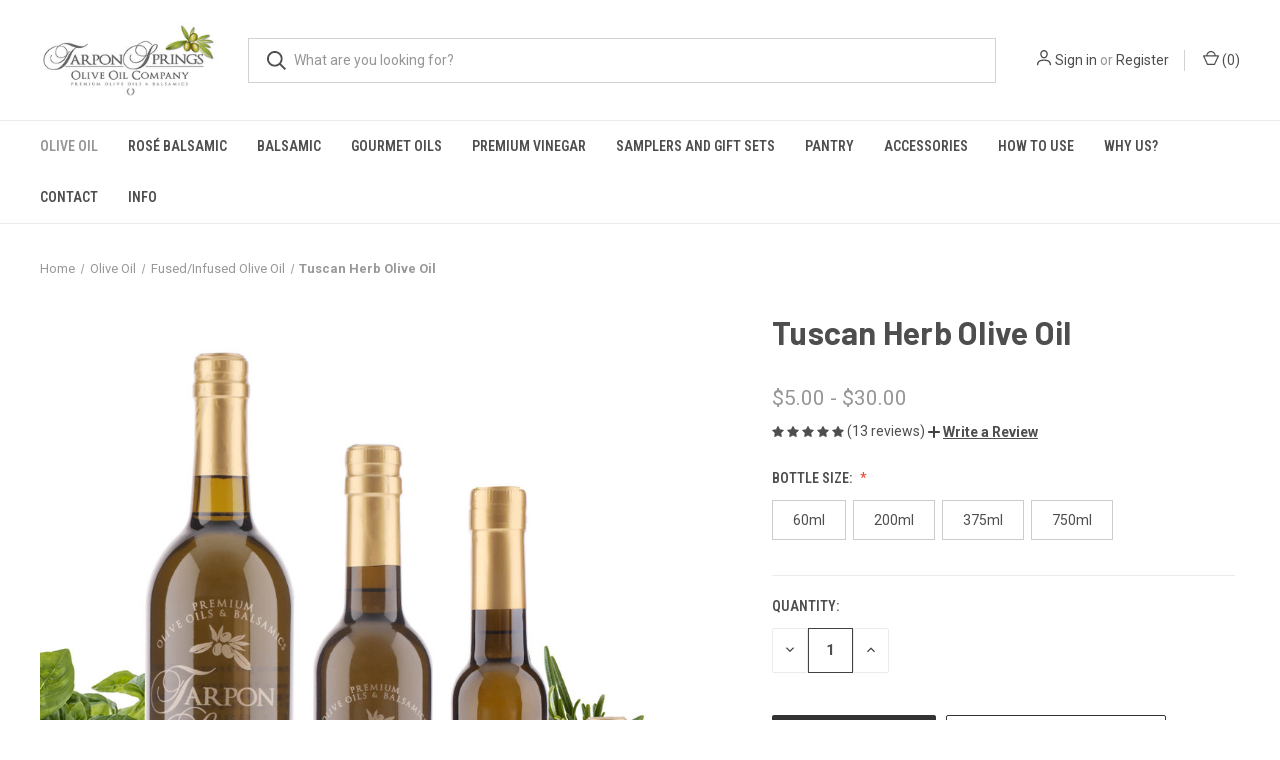

--- FILE ---
content_type: text/html; charset=UTF-8
request_url: https://tarponspringsoliveoil.com/tuscan-herb-olive-oil/?revpage=2
body_size: 18012
content:


<!DOCTYPE html>
<html class="no-js" lang="en">
    <head>
        <title>Tuscan Herb Olive Oil - Tarpon Springs Olive Oil Company</title>
        <link rel="dns-prefetch preconnect" href="https://cdn11.bigcommerce.com/s-vtkkbdmm" crossorigin><link rel="dns-prefetch preconnect" href="https://fonts.googleapis.com/" crossorigin><link rel="dns-prefetch preconnect" href="https://fonts.gstatic.com/" crossorigin>
        <meta property="product:price:amount" content="5" /><meta property="product:price:currency" content="USD" /><meta property="og:rating" content="5" /><meta property="og:url" content="https://tarponspringsoliveoil.com/tuscan-herb-olive-oil/" /><meta property="og:site_name" content="Tarpon Springs Olive Oil Company" /><meta name="keywords" content="EVOO, EVOO Tarpon Springs, Olive Oil, Olive Oil Tarpon Springs, Extra Virgin Olive Oil, Extra Virgin Olive Oil Tarpon Springs"><link rel='canonical' href='https://tarponspringsoliveoil.com/tuscan-herb-olive-oil/' /><meta name='platform' content='bigcommerce.stencil' /><meta property="og:type" content="product" />
<meta property="og:title" content="Tuscan Herb Olive Oil" />
<meta property="og:description" content="Extra Virgin, Infused Gourmet Olive Oils &amp; Balsamic Vinegars Tarpon Springs Florida" />
<meta property="og:image" content="https://cdn11.bigcommerce.com/s-vtkkbdmm/products/433/images/594/Tarpon_Tuscan_Herb_Main_1__63391.1709635664.800.800.jpg?c=2" />
<meta property="og:availability" content="instock" />
<meta property="pinterest:richpins" content="enabled" />
        
         

        <link href="https://cdn11.bigcommerce.com/s-vtkkbdmm/product_images/TarponSpringsFavicon.jpg?t&#x3D;1640585167" rel="shortcut icon">
        <meta name="viewport" content="width=device-width, initial-scale=1">

        <script>
            document.documentElement.className = document.documentElement.className.replace('no-js', 'js');
        </script>

        <script>
    function browserSupportsAllFeatures() {
        return window.Promise
            && window.fetch
            && window.URL
            && window.URLSearchParams
            && window.WeakMap
            // object-fit support
            && ('objectFit' in document.documentElement.style);
    }

    function loadScript(src) {
        var js = document.createElement('script');
        js.src = src;
        js.onerror = function () {
            console.error('Failed to load polyfill script ' + src);
        };
        document.head.appendChild(js);
    }

    if (!browserSupportsAllFeatures()) {
        loadScript('https://cdn11.bigcommerce.com/s-vtkkbdmm/stencil/5f31c390-ffb5-0139-41d8-2a7fc68f3254/dist/theme-bundle.polyfills.js');
    }
</script>
        <script>window.consentManagerTranslations = `{"locale":"en","locales":{"consent_manager.data_collection_warning":"en","consent_manager.accept_all_cookies":"en","consent_manager.gdpr_settings":"en","consent_manager.data_collection_preferences":"en","consent_manager.use_data_by_cookies":"en","consent_manager.data_categories_table":"en","consent_manager.allow":"en","consent_manager.accept":"en","consent_manager.deny":"en","consent_manager.dismiss":"en","consent_manager.reject_all":"en","consent_manager.category":"en","consent_manager.purpose":"en","consent_manager.functional_category":"en","consent_manager.functional_purpose":"en","consent_manager.analytics_category":"en","consent_manager.analytics_purpose":"en","consent_manager.targeting_category":"en","consent_manager.advertising_category":"en","consent_manager.advertising_purpose":"en","consent_manager.essential_category":"en","consent_manager.esential_purpose":"en","consent_manager.yes":"en","consent_manager.no":"en","consent_manager.not_available":"en","consent_manager.cancel":"en","consent_manager.save":"en","consent_manager.back_to_preferences":"en","consent_manager.close_without_changes":"en","consent_manager.unsaved_changes":"en","consent_manager.by_using":"en","consent_manager.agree_on_data_collection":"en","consent_manager.change_preferences":"en","consent_manager.cancel_dialog_title":"en","consent_manager.privacy_policy":"en","consent_manager.allow_category_tracking":"en","consent_manager.disallow_category_tracking":"en"},"translations":{"consent_manager.data_collection_warning":"We use cookies (and other similar technologies) to collect data to improve your shopping experience.","consent_manager.accept_all_cookies":"Accept All Cookies","consent_manager.gdpr_settings":"Settings","consent_manager.data_collection_preferences":"Website Data Collection Preferences","consent_manager.use_data_by_cookies":" uses data collected by cookies and JavaScript libraries to improve your shopping experience.","consent_manager.data_categories_table":"The table below outlines how we use this data by category. To opt out of a category of data collection, select 'No' and save your preferences.","consent_manager.allow":"Allow","consent_manager.accept":"Accept","consent_manager.deny":"Deny","consent_manager.dismiss":"Dismiss","consent_manager.reject_all":"Reject all","consent_manager.category":"Category","consent_manager.purpose":"Purpose","consent_manager.functional_category":"Functional","consent_manager.functional_purpose":"Enables enhanced functionality, such as videos and live chat. If you do not allow these, then some or all of these functions may not work properly.","consent_manager.analytics_category":"Analytics","consent_manager.analytics_purpose":"Provide statistical information on site usage, e.g., web analytics so we can improve this website over time.","consent_manager.targeting_category":"Targeting","consent_manager.advertising_category":"Advertising","consent_manager.advertising_purpose":"Used to create profiles or personalize content to enhance your shopping experience.","consent_manager.essential_category":"Essential","consent_manager.esential_purpose":"Essential for the site and any requested services to work, but do not perform any additional or secondary function.","consent_manager.yes":"Yes","consent_manager.no":"No","consent_manager.not_available":"N/A","consent_manager.cancel":"Cancel","consent_manager.save":"Save","consent_manager.back_to_preferences":"Back to Preferences","consent_manager.close_without_changes":"You have unsaved changes to your data collection preferences. Are you sure you want to close without saving?","consent_manager.unsaved_changes":"You have unsaved changes","consent_manager.by_using":"By using our website, you're agreeing to our","consent_manager.agree_on_data_collection":"By using our website, you're agreeing to the collection of data as described in our ","consent_manager.change_preferences":"You can change your preferences at any time","consent_manager.cancel_dialog_title":"Are you sure you want to cancel?","consent_manager.privacy_policy":"Privacy Policy","consent_manager.allow_category_tracking":"Allow [CATEGORY_NAME] tracking","consent_manager.disallow_category_tracking":"Disallow [CATEGORY_NAME] tracking"}}`;</script>

        <script>
            window.lazySizesConfig = window.lazySizesConfig || {};
            window.lazySizesConfig.loadMode = 1;
        </script>
        <script async src="https://cdn11.bigcommerce.com/s-vtkkbdmm/stencil/5f31c390-ffb5-0139-41d8-2a7fc68f3254/dist/theme-bundle.head_async.js"></script>

        <script src="https://ajax.googleapis.com/ajax/libs/webfont/1.6.26/webfont.js"></script>

        <script>
            WebFont.load({
                custom: {
                    families: ['Karla', 'Roboto', 'Source Sans Pro']
                },
                classes: false
            });
        </script>

        <link href="https://fonts.googleapis.com/css?family=Roboto+Condensed:400,600%7CRoboto:400,700%7CBarlow:700&display=swap" rel="stylesheet">
        <link data-stencil-stylesheet href="https://cdn11.bigcommerce.com/s-vtkkbdmm/stencil/5f31c390-ffb5-0139-41d8-2a7fc68f3254/css/theme-ed90cc90-4a4f-013a-a23e-1ee608d23296.css" rel="stylesheet">

        <!-- Start Tracking Code for analytics_facebook -->

<script>
!function(f,b,e,v,n,t,s){if(f.fbq)return;n=f.fbq=function(){n.callMethod?n.callMethod.apply(n,arguments):n.queue.push(arguments)};if(!f._fbq)f._fbq=n;n.push=n;n.loaded=!0;n.version='2.0';n.queue=[];t=b.createElement(e);t.async=!0;t.src=v;s=b.getElementsByTagName(e)[0];s.parentNode.insertBefore(t,s)}(window,document,'script','https://connect.facebook.net/en_US/fbevents.js');

fbq('set', 'autoConfig', 'false', '0');
fbq('dataProcessingOptions', ['LDU'], 0, 0);
fbq('init', '0', {"external_id":"a709188f-b04e-4a00-8877-8406aaea8672"});
fbq('set', 'agent', 'bigcommerce', '0');

function trackEvents() {
    var pathName = window.location.pathname;

    fbq('track', 'PageView', {}, "");

    // Search events start -- only fire if the shopper lands on the /search.php page
    if (pathName.indexOf('/search.php') === 0 && getUrlParameter('search_query')) {
        fbq('track', 'Search', {
            content_type: 'product_group',
            content_ids: [],
            search_string: getUrlParameter('search_query')
        });
    }
    // Search events end

    // Wishlist events start -- only fire if the shopper attempts to add an item to their wishlist
    if (pathName.indexOf('/wishlist.php') === 0 && getUrlParameter('added_product_id')) {
        fbq('track', 'AddToWishlist', {
            content_type: 'product_group',
            content_ids: []
        });
    }
    // Wishlist events end

    // Lead events start -- only fire if the shopper subscribes to newsletter
    if (pathName.indexOf('/subscribe.php') === 0 && getUrlParameter('result') === 'success') {
        fbq('track', 'Lead', {});
    }
    // Lead events end

    // Registration events start -- only fire if the shopper registers an account
    if (pathName.indexOf('/login.php') === 0 && getUrlParameter('action') === 'account_created') {
        fbq('track', 'CompleteRegistration', {}, "");
    }
    // Registration events end

    

    function getUrlParameter(name) {
        var cleanName = name.replace(/[\[]/, '\[').replace(/[\]]/, '\]');
        var regex = new RegExp('[\?&]' + cleanName + '=([^&#]*)');
        var results = regex.exec(window.location.search);
        return results === null ? '' : decodeURIComponent(results[1].replace(/\+/g, ' '));
    }
}

if (window.addEventListener) {
    window.addEventListener("load", trackEvents, false)
}
</script>
<noscript><img height="1" width="1" style="display:none" alt="null" src="https://www.facebook.com/tr?id=0&ev=PageView&noscript=1&a=plbigcommerce1.2&eid="/></noscript>

<!-- End Tracking Code for analytics_facebook -->

<!-- Start Tracking Code for analytics_siteverification -->

<meta name="google-site-verification" content="A-dKq5_b9mrqHuvibm4FABgoCkRgN2vGwhmETaZfW9g" />

<!-- End Tracking Code for analytics_siteverification -->


<script type="text/javascript" src="https://checkout-sdk.bigcommerce.com/v1/loader.js" defer ></script>
<script src="https://www.google.com/recaptcha/api.js" async defer></script>
<script type="text/javascript">
var BCData = {"product_attributes":{"sku":null,"upc":null,"mpn":null,"gtin":null,"weight":null,"base":true,"image":null,"price":{"without_tax":{"formatted":"$5.00","value":5,"currency":"USD"},"tax_label":"Tax","price_range":{"min":{"without_tax":{"formatted":"$5.00","value":5,"currency":"USD"},"tax_label":"Tax"},"max":{"without_tax":{"formatted":"$30.00","value":30,"currency":"USD"},"tax_label":"Tax"}}},"stock":null,"instock":true,"stock_message":null,"purchasable":true,"purchasing_message":null,"call_for_price_message":null}};
</script>

<script nonce="">
(function () {
    var xmlHttp = new XMLHttpRequest();

    xmlHttp.open('POST', 'https://bes.gcp.data.bigcommerce.com/nobot');
    xmlHttp.setRequestHeader('Content-Type', 'application/json');
    xmlHttp.send('{"store_id":"1000332","timezone_offset":"-4.0","timestamp":"2026-01-17T22:43:09.36068700Z","visit_id":"9ec116f2-9afe-4ad9-9371-1ca8929eebac","channel_id":1}');
})();
</script>

        
            <!-- partial pulled in to the base layout -->

        <script>
            var theme_settings = {
                show_fast_cart: true,
                linksPerCol: 10,
            };
        </script>
    </head>
    <body>
        <svg data-src="https://cdn11.bigcommerce.com/s-vtkkbdmm/stencil/5f31c390-ffb5-0139-41d8-2a7fc68f3254/img/icon-sprite.svg" class="icons-svg-sprite"></svg>

        <header class="header" role="banner">
    <a href="#" class="mobileMenu-toggle" data-mobile-menu-toggle="menu">
        <span class="mobileMenu-toggleIcon"></span>
    </a>

    <div class="header-logo--wrap">
        <div class="header-logo">
            
            <div class="logo-and-toggle">
                <div class="desktopMenu-toggle">
                    <a href="javascript:void(0);" class="mobileMenu-toggle">
                        <span class="mobileMenu-toggleIcon"></span>
                    </a>
                </div>
                
                    <div class="logo-wrap"><a href="https://tarponspringsoliveoil.com/" class="header-logo__link" data-header-logo-link>
        <div class="header-logo-image-container">
            <img class="header-logo-image" src="https://cdn11.bigcommerce.com/s-vtkkbdmm/images/stencil/original/tslogomedium_1459437545__97988.original.jpg" alt="Tarpon Springs Olive Oil Company" title="Tarpon Springs Olive Oil Company">
        </div>
</a>
</div>
            </div>
            
            <div class="quickSearchWrap" id="quickSearch" aria-hidden="true" tabindex="-1" data-prevent-quick-search-close>
                <div>
    <!-- snippet location forms_search -->
    <form class="form" action="/search.php">
        <fieldset class="form-fieldset">
            <div class="form-field">
                <label class="is-srOnly" for="search_query">Search</label>
                <input class="form-input" data-search-quick name="search_query" id="search_query" data-error-message="Search field cannot be empty." placeholder="What are you looking for?" autocomplete="off">
                <button type="submit" class="form-button">
                    <i class="icon" aria-hidden="true">
                        <svg><use xlink:href="#icon-search" /></svg>
                    </i>
                </button>
            </div>
        </fieldset>
    </form>
    <section class="quickSearchResults" data-bind="html: results"></section>
    <p role="status"
       aria-live="polite"
       class="aria-description--hidden"
       data-search-aria-message-predefined-text="product results for"
    ></p>
</div>
            </div>
            <div class="navUser-wrap">
                <nav class="navUser">
    <ul class="navUser-section navUser-section--alt">
        <li class="navUser-item navUser-item--account">
            <i class="icon" aria-hidden="true">
                <svg><use xlink:href="#icon-user" /></svg>
            </i>
                <a class="navUser-action"
                   href="/login.php"
                   aria-label="Sign in"
                >
                    Sign in
                </a>
                    <span>or</span> <a class="navUser-action" href="/login.php?action&#x3D;create_account">Register</a>
        </li>
                <li class="navUser-item navUser-item--mobile-search">
            <i class="icon" aria-hidden="true">
                <svg><use xlink:href="#icon-search" /></svg>
            </i>
        </li>
        <li class="navUser-item navUser-item--cart">
            <a
                class="navUser-action"
                data-cart-preview
                data-dropdown="cart-preview-dropdown"
                data-options="align:right"
                href="/cart.php"
                aria-label="Cart with 0 items"
            >
                <i class="icon" aria-hidden="true">
                    <svg><use xlink:href="#icon-cart" /></svg>
                </i>
                (<span class=" cart-quantity"></span>)
            </a>

            <div class="dropdown-menu" id="cart-preview-dropdown" data-dropdown-content aria-hidden="true"></div>
        </li>
    </ul>
</nav>
            </div>
        </div>
    </div>

    <div class="navPages-container" id="menu" data-menu>
        <span class="mobile-closeNav">
    <i class="icon" aria-hidden="true">
        <svg><use xlink:href="#icon-close-large" /></svg>
    </i>
    close
</span>
<nav class="navPages">
    <ul class="navPages-list navPages-list--user 5765697a656e20596f756e67">
            <li class="navPages-item">
                <i class="icon" aria-hidden="true">
                    <svg><use xlink:href="#icon-user" /></svg>
                </i>
                <a class="navPages-action" href="/login.php">Sign in</a>
                    or
                    <a class="navPages-action"
                       href="/login.php?action&#x3D;create_account"
                       aria-label="Register"
                    >
                        Register
                    </a>
            </li>
    </ul>
    <ul class="navPages-list navPages-mega navPages-mainNav">
            <li class="navPages-item">
                <a class="navPages-action has-subMenu activePage"
   href="https://tarponspringsoliveoil.com/olive-oil/"
   data-collapsible="navPages-41"
>
    Olive Oil
    <i class="icon navPages-action-moreIcon" aria-hidden="true">
        <svg><use xlink:href="#icon-chevron-down" /></svg>
    </i>
</a>
<div class="column-menu navPage-subMenu" id="navPages-41" aria-hidden="true" tabindex="-1">
    <ul class="navPage-subMenu-list">
            <li class="navPage-subMenu-item">
                <i class="icon navPages-action-moreIcon" aria-hidden="true"><svg><use xlink:href="#icon-chevron-right" /></svg></i>
                <a class="navPage-subMenu-action navPages-action" href="https://tarponspringsoliveoil.com/olive-oil/extra-virgin-olive-oil/">Extra Virgin Olive Oil</a>
                
            </li>
            <li class="navPage-subMenu-item">
                <i class="icon navPages-action-moreIcon" aria-hidden="true"><svg><use xlink:href="#icon-chevron-right" /></svg></i>
                <a class="navPage-subMenu-action navPages-action activePage" href="https://tarponspringsoliveoil.com/olive-oil/fused-infused-olive-oil/">Fused/Infused Olive Oil</a>
                
            </li>
    </ul>
</div>
            </li>
            <li class="navPages-item">
                <a class="navPages-action"
   href="https://tarponspringsoliveoil.com/rose-balsamic/"
   aria-label="Rosé Balsamic"
>
    Rosé Balsamic
</a>
            </li>
            <li class="navPages-item">
                <a class="navPages-action has-subMenu"
   href="https://tarponspringsoliveoil.com/balsamic/"
   data-collapsible="navPages-28"
>
    Balsamic
    <i class="icon navPages-action-moreIcon" aria-hidden="true">
        <svg><use xlink:href="#icon-chevron-down" /></svg>
    </i>
</a>
<div class="column-menu navPage-subMenu" id="navPages-28" aria-hidden="true" tabindex="-1">
    <ul class="navPage-subMenu-list">
            <li class="navPage-subMenu-item">
                <i class="icon navPages-action-moreIcon" aria-hidden="true"><svg><use xlink:href="#icon-chevron-right" /></svg></i>
                <a class="navPage-subMenu-action navPages-action" href="https://tarponspringsoliveoil.com/balsamic/dark-balsamic/">Dark Balsamic</a>
                
            </li>
            <li class="navPage-subMenu-item">
                <i class="icon navPages-action-moreIcon" aria-hidden="true"><svg><use xlink:href="#icon-chevron-right" /></svg></i>
                <a class="navPage-subMenu-action navPages-action" href="https://tarponspringsoliveoil.com/balsamic/white-balsamic/">White Balsamic</a>
                
            </li>
    </ul>
</div>
            </li>
            <li class="navPages-item">
                <a class="navPages-action"
   href="https://tarponspringsoliveoil.com/gourmet-oils/"
   aria-label="Gourmet Oils"
>
    Gourmet Oils
</a>
            </li>
            <li class="navPages-item">
                <a class="navPages-action"
   href="https://tarponspringsoliveoil.com/premium-vinegar/"
   aria-label="Premium Vinegar"
>
    Premium Vinegar
</a>
            </li>
            <li class="navPages-item">
                <a class="navPages-action"
   href="https://tarponspringsoliveoil.com/samplers-and-gift-sets/"
   aria-label="Samplers and Gift Sets"
>
    Samplers and Gift Sets
</a>
            </li>
            <li class="navPages-item">
                <a class="navPages-action has-subMenu"
   href="https://tarponspringsoliveoil.com/pantry/"
   data-collapsible="navPages-68"
>
    Pantry
    <i class="icon navPages-action-moreIcon" aria-hidden="true">
        <svg><use xlink:href="#icon-chevron-down" /></svg>
    </i>
</a>
<div class="column-menu navPage-subMenu" id="navPages-68" aria-hidden="true" tabindex="-1">
    <ul class="navPage-subMenu-list">
            <li class="navPage-subMenu-item">
                <i class="icon navPages-action-moreIcon" aria-hidden="true"><svg><use xlink:href="#icon-chevron-right" /></svg></i>
                <a class="navPage-subMenu-action navPages-action" href="https://tarponspringsoliveoil.com/pantry/kitchen-fusions/">Kitchen Fusions</a>
                
            </li>
            <li class="navPage-subMenu-item">
                <i class="icon navPages-action-moreIcon" aria-hidden="true"><svg><use xlink:href="#icon-chevron-right" /></svg></i>
                <a class="navPage-subMenu-action navPages-action" href="https://tarponspringsoliveoil.com/pantry/one-pot-meals/">One Pot Meals</a>
                
            </li>
            <li class="navPage-subMenu-item">
                <i class="icon navPages-action-moreIcon" aria-hidden="true"><svg><use xlink:href="#icon-chevron-right" /></svg></i>
                <a class="navPage-subMenu-action navPages-action" href="https://tarponspringsoliveoil.com/pantry/wine-mixes/">Wine Mixes</a>
                
            </li>
            <li class="navPage-subMenu-item">
                <i class="icon navPages-action-moreIcon" aria-hidden="true"><svg><use xlink:href="#icon-chevron-right" /></svg></i>
                <a class="navPage-subMenu-action navPages-action" href="https://tarponspringsoliveoil.com/pantry/honey/">Honey</a>
                
            </li>
            <li class="navPage-subMenu-item">
                <i class="icon navPages-action-moreIcon" aria-hidden="true"><svg><use xlink:href="#icon-chevron-right" /></svg></i>
                <a class="navPage-subMenu-action navPages-action" href="https://tarponspringsoliveoil.com/pantry/sugar-spices-and-salts/">Sugar, Spices, and Salts</a>
                
            </li>
    </ul>
</div>
            </li>
            <li class="navPages-item">
                <a class="navPages-action has-subMenu"
   href="https://tarponspringsoliveoil.com/shop/accessories/"
   data-collapsible="navPages-66"
>
    Accessories
    <i class="icon navPages-action-moreIcon" aria-hidden="true">
        <svg><use xlink:href="#icon-chevron-down" /></svg>
    </i>
</a>
<div class="column-menu navPage-subMenu" id="navPages-66" aria-hidden="true" tabindex="-1">
    <ul class="navPage-subMenu-list">
            <li class="navPage-subMenu-item">
                <i class="icon navPages-action-moreIcon" aria-hidden="true"><svg><use xlink:href="#icon-chevron-right" /></svg></i>
                <a class="navPage-subMenu-action navPages-action" href="https://tarponspringsoliveoil.com/accessories/decanters/">Decanters</a>
                
            </li>
            <li class="navPage-subMenu-item">
                <i class="icon navPages-action-moreIcon" aria-hidden="true"><svg><use xlink:href="#icon-chevron-right" /></svg></i>
                <a class="navPage-subMenu-action navPages-action" href="https://tarponspringsoliveoil.com/accessories/pour-spouts/">Pour Spouts</a>
                
            </li>
            <li class="navPage-subMenu-item">
                <i class="icon navPages-action-moreIcon" aria-hidden="true"><svg><use xlink:href="#icon-chevron-right" /></svg></i>
                <a class="navPage-subMenu-action navPages-action" href="https://tarponspringsoliveoil.com/accessories/cookbooks/">Cookbooks</a>
                
            </li>
    </ul>
</div>
            </li>
                <li class="navPages-item navPages-item--content-first">
                        <a class="navPages-action has-subMenu"
   href="https://tarponspringsoliveoil.com/how-to-use/"
   data-collapsible="navPages-"
>
    How To Use
    <i class="icon navPages-action-moreIcon" aria-hidden="true">
        <svg><use xlink:href="#icon-chevron-down" /></svg>
    </i>
</a>
<div class="column-menu navPage-subMenu" id="navPages-" aria-hidden="true" tabindex="-1">
    <ul class="navPage-subMenu-list">
            <li class="navPage-subMenu-item">
                <i class="icon navPages-action-moreIcon" aria-hidden="true"><svg><use xlink:href="#icon-chevron-right" /></svg></i>
                <a class="navPage-subMenu-action navPages-action" href="https://tarponspringsoliveoil.com/olive-oil-tips/">Olive Oil Tips</a>
                
            </li>
            <li class="navPage-subMenu-item">
                <i class="icon navPages-action-moreIcon" aria-hidden="true"><svg><use xlink:href="#icon-chevron-right" /></svg></i>
                <a class="navPage-subMenu-action navPages-action" href="https://tarponspringsoliveoil.com/pairings/">Pairings</a>
                
            </li>
            <li class="navPage-subMenu-item">
                <i class="icon navPages-action-moreIcon" aria-hidden="true"><svg><use xlink:href="#icon-chevron-right" /></svg></i>
                <a class="navPage-subMenu-action navPages-action" href="https://tarponspringsoliveoil.com/recipes/">Recipes</a>
                
            </li>
    </ul>
</div>
                </li>
                <li class="navPages-item">
                        <a class="navPages-action"
   href="https://tarponspringsoliveoil.com/why-us/"
   aria-label="Why Us?"
>
    Why Us?
</a>
                </li>
                <li class="navPages-item">
                        <a class="navPages-action"
   href="https://tarponspringsoliveoil.com/contact/"
   aria-label="Contact"
>
    Contact
</a>
                </li>
                <li class="navPages-item">
                        <a class="navPages-action"
   href="https://tarponspringsoliveoil.com/info/"
   aria-label="Info"
>
    Info
</a>
                </li>
    </ul>
    <ul class="navPages-list navPages-list--user">
            <li class="navPages-item">
                <a class="navPages-action" href="/giftcertificates.php">Gift Certificates</a>
            </li>
    </ul>
</nav>
    </div>
</header>



<div data-content-region="header_bottom--global"></div>
<div data-content-region="header_bottom"></div>

        <div class="body " id='main-content' role='main' data-currency-code="USD">
     
        <div class="container">
        <nav aria-label="Breadcrumb">
    <ol class="breadcrumbs" itemscope itemtype="https://schema.org/BreadcrumbList">
                <li class="breadcrumb " itemprop="itemListElement" itemscope itemtype="https://schema.org/ListItem">
                    <a class="breadcrumb-label"
                       itemprop="item"
                       href="https://tarponspringsoliveoil.com/"
                       
                    >
                        <span itemprop="name">Home</span>
                    </a>
                    <meta itemprop="position" content="1" />
                </li>
                <li class="breadcrumb " itemprop="itemListElement" itemscope itemtype="https://schema.org/ListItem">
                    <a class="breadcrumb-label"
                       itemprop="item"
                       href="https://tarponspringsoliveoil.com/olive-oil/"
                       
                    >
                        <span itemprop="name">Olive Oil</span>
                    </a>
                    <meta itemprop="position" content="2" />
                </li>
                <li class="breadcrumb " itemprop="itemListElement" itemscope itemtype="https://schema.org/ListItem">
                    <a class="breadcrumb-label"
                       itemprop="item"
                       href="https://tarponspringsoliveoil.com/olive-oil/fused-infused-olive-oil/"
                       
                    >
                        <span itemprop="name">Fused/Infused Olive Oil</span>
                    </a>
                    <meta itemprop="position" content="3" />
                </li>
                <li class="breadcrumb is-active" itemprop="itemListElement" itemscope itemtype="https://schema.org/ListItem">
                    <a class="breadcrumb-label"
                       itemprop="item"
                       href="https://tarponspringsoliveoil.com/tuscan-herb-olive-oil/"
                       aria-current="page"
                    >
                        <span itemprop="name">Tuscan Herb Olive Oil</span>
                    </a>
                    <meta itemprop="position" content="4" />
                </li>
    </ol>
</nav>

    </div>

    <div itemscope itemtype="http://schema.org/Product">
        <div class="container">
            
<div class="productView" >
    <section class="productView-images" data-image-gallery>
        <span
    data-carousel-content-change-message
    class="aria-description--hidden"
    aria-live="polite" 
    role="status"></span>
        <figure class="productView-image"
                data-image-gallery-main
                data-zoom-image="https://cdn11.bigcommerce.com/s-vtkkbdmm/images/stencil/1280x1280/products/433/595/Tarpon_Tuscan_Herb_Main_2__51110.1709635664.jpg?c=2"
                >
            <div class="productView-img-container">
                    <a href="https://cdn11.bigcommerce.com/s-vtkkbdmm/images/stencil/1280x1280/products/433/595/Tarpon_Tuscan_Herb_Main_2__51110.1709635664.jpg?c=2"
                        target="_blank" itemprop="image">
                <img src="https://cdn11.bigcommerce.com/s-vtkkbdmm/images/stencil/760x760/products/433/595/Tarpon_Tuscan_Herb_Main_2__51110.1709635664.jpg?c=2" alt="Four different size bottles of Tarpon Springs Tuscan Herb Infused Olive Oil" title="Four different size bottles of Tarpon Springs Tuscan Herb Infused Olive Oil" data-sizes="auto"
    srcset="https://cdn11.bigcommerce.com/s-vtkkbdmm/images/stencil/80w/products/433/595/Tarpon_Tuscan_Herb_Main_2__51110.1709635664.jpg?c=2"
data-srcset="https://cdn11.bigcommerce.com/s-vtkkbdmm/images/stencil/80w/products/433/595/Tarpon_Tuscan_Herb_Main_2__51110.1709635664.jpg?c=2 80w, https://cdn11.bigcommerce.com/s-vtkkbdmm/images/stencil/160w/products/433/595/Tarpon_Tuscan_Herb_Main_2__51110.1709635664.jpg?c=2 160w, https://cdn11.bigcommerce.com/s-vtkkbdmm/images/stencil/320w/products/433/595/Tarpon_Tuscan_Herb_Main_2__51110.1709635664.jpg?c=2 320w, https://cdn11.bigcommerce.com/s-vtkkbdmm/images/stencil/640w/products/433/595/Tarpon_Tuscan_Herb_Main_2__51110.1709635664.jpg?c=2 640w, https://cdn11.bigcommerce.com/s-vtkkbdmm/images/stencil/960w/products/433/595/Tarpon_Tuscan_Herb_Main_2__51110.1709635664.jpg?c=2 960w, https://cdn11.bigcommerce.com/s-vtkkbdmm/images/stencil/1280w/products/433/595/Tarpon_Tuscan_Herb_Main_2__51110.1709635664.jpg?c=2 1280w, https://cdn11.bigcommerce.com/s-vtkkbdmm/images/stencil/1920w/products/433/595/Tarpon_Tuscan_Herb_Main_2__51110.1709635664.jpg?c=2 1920w, https://cdn11.bigcommerce.com/s-vtkkbdmm/images/stencil/2560w/products/433/595/Tarpon_Tuscan_Herb_Main_2__51110.1709635664.jpg?c=2 2560w"

class="lazyload productView-image--default"

data-main-image />
                    </a>
            </div>
        </figure>
        <ul class="productView-thumbnails">
                <li class="productView-thumbnail">
                    <a
                        class="productView-thumbnail-link"
                        href="https://cdn11.bigcommerce.com/s-vtkkbdmm/images/stencil/1280x1280/products/433/595/Tarpon_Tuscan_Herb_Main_2__51110.1709635664.jpg?c=2"
                        data-image-gallery-item
                        data-image-gallery-new-image-url="https://cdn11.bigcommerce.com/s-vtkkbdmm/images/stencil/760x760/products/433/595/Tarpon_Tuscan_Herb_Main_2__51110.1709635664.jpg?c=2"
                        data-image-gallery-new-image-srcset="https://cdn11.bigcommerce.com/s-vtkkbdmm/images/stencil/80w/products/433/595/Tarpon_Tuscan_Herb_Main_2__51110.1709635664.jpg?c=2 80w, https://cdn11.bigcommerce.com/s-vtkkbdmm/images/stencil/160w/products/433/595/Tarpon_Tuscan_Herb_Main_2__51110.1709635664.jpg?c=2 160w, https://cdn11.bigcommerce.com/s-vtkkbdmm/images/stencil/320w/products/433/595/Tarpon_Tuscan_Herb_Main_2__51110.1709635664.jpg?c=2 320w, https://cdn11.bigcommerce.com/s-vtkkbdmm/images/stencil/640w/products/433/595/Tarpon_Tuscan_Herb_Main_2__51110.1709635664.jpg?c=2 640w, https://cdn11.bigcommerce.com/s-vtkkbdmm/images/stencil/960w/products/433/595/Tarpon_Tuscan_Herb_Main_2__51110.1709635664.jpg?c=2 960w, https://cdn11.bigcommerce.com/s-vtkkbdmm/images/stencil/1280w/products/433/595/Tarpon_Tuscan_Herb_Main_2__51110.1709635664.jpg?c=2 1280w, https://cdn11.bigcommerce.com/s-vtkkbdmm/images/stencil/1920w/products/433/595/Tarpon_Tuscan_Herb_Main_2__51110.1709635664.jpg?c=2 1920w, https://cdn11.bigcommerce.com/s-vtkkbdmm/images/stencil/2560w/products/433/595/Tarpon_Tuscan_Herb_Main_2__51110.1709635664.jpg?c=2 2560w"
                        data-image-gallery-zoom-image-url="https://cdn11.bigcommerce.com/s-vtkkbdmm/images/stencil/1280x1280/products/433/595/Tarpon_Tuscan_Herb_Main_2__51110.1709635664.jpg?c=2"
                    >
                        <img class="lazyload" data-sizes="auto" src="https://cdn11.bigcommerce.com/s-vtkkbdmm/stencil/5f31c390-ffb5-0139-41d8-2a7fc68f3254/img/loading.svg" data-src="https://cdn11.bigcommerce.com/s-vtkkbdmm/images/stencil/50x50/products/433/595/Tarpon_Tuscan_Herb_Main_2__51110.1709635664.jpg?c=2" alt="Four different size bottles of Tarpon Springs Tuscan Herb Infused Olive Oil" title="Four different size bottles of Tarpon Springs Tuscan Herb Infused Olive Oil">
                    </a>
                </li>
                <li class="productView-thumbnail">
                    <a
                        class="productView-thumbnail-link"
                        href="https://cdn11.bigcommerce.com/s-vtkkbdmm/images/stencil/1280x1280/products/433/594/Tarpon_Tuscan_Herb_Main_1__63391.1709635664.jpg?c=2"
                        data-image-gallery-item
                        data-image-gallery-new-image-url="https://cdn11.bigcommerce.com/s-vtkkbdmm/images/stencil/760x760/products/433/594/Tarpon_Tuscan_Herb_Main_1__63391.1709635664.jpg?c=2"
                        data-image-gallery-new-image-srcset="https://cdn11.bigcommerce.com/s-vtkkbdmm/images/stencil/80w/products/433/594/Tarpon_Tuscan_Herb_Main_1__63391.1709635664.jpg?c=2 80w, https://cdn11.bigcommerce.com/s-vtkkbdmm/images/stencil/160w/products/433/594/Tarpon_Tuscan_Herb_Main_1__63391.1709635664.jpg?c=2 160w, https://cdn11.bigcommerce.com/s-vtkkbdmm/images/stencil/320w/products/433/594/Tarpon_Tuscan_Herb_Main_1__63391.1709635664.jpg?c=2 320w, https://cdn11.bigcommerce.com/s-vtkkbdmm/images/stencil/640w/products/433/594/Tarpon_Tuscan_Herb_Main_1__63391.1709635664.jpg?c=2 640w, https://cdn11.bigcommerce.com/s-vtkkbdmm/images/stencil/960w/products/433/594/Tarpon_Tuscan_Herb_Main_1__63391.1709635664.jpg?c=2 960w, https://cdn11.bigcommerce.com/s-vtkkbdmm/images/stencil/1280w/products/433/594/Tarpon_Tuscan_Herb_Main_1__63391.1709635664.jpg?c=2 1280w, https://cdn11.bigcommerce.com/s-vtkkbdmm/images/stencil/1920w/products/433/594/Tarpon_Tuscan_Herb_Main_1__63391.1709635664.jpg?c=2 1920w, https://cdn11.bigcommerce.com/s-vtkkbdmm/images/stencil/2560w/products/433/594/Tarpon_Tuscan_Herb_Main_1__63391.1709635664.jpg?c=2 2560w"
                        data-image-gallery-zoom-image-url="https://cdn11.bigcommerce.com/s-vtkkbdmm/images/stencil/1280x1280/products/433/594/Tarpon_Tuscan_Herb_Main_1__63391.1709635664.jpg?c=2"
                    >
                        <img class="lazyload" data-sizes="auto" src="https://cdn11.bigcommerce.com/s-vtkkbdmm/stencil/5f31c390-ffb5-0139-41d8-2a7fc68f3254/img/loading.svg" data-src="https://cdn11.bigcommerce.com/s-vtkkbdmm/images/stencil/50x50/products/433/594/Tarpon_Tuscan_Herb_Main_1__63391.1709635664.jpg?c=2" alt="A 750mL bottles of Tarpon Springs Tuscan Herb Infused Olive Oil" title="A 750mL bottles of Tarpon Springs Tuscan Herb Infused Olive Oil">
                    </a>
                </li>
                <li class="productView-thumbnail">
                    <a
                        class="productView-thumbnail-link"
                        href="https://cdn11.bigcommerce.com/s-vtkkbdmm/images/stencil/1280x1280/products/433/801/Multi_oils__37774.1709635664.png?c=2"
                        data-image-gallery-item
                        data-image-gallery-new-image-url="https://cdn11.bigcommerce.com/s-vtkkbdmm/images/stencil/760x760/products/433/801/Multi_oils__37774.1709635664.png?c=2"
                        data-image-gallery-new-image-srcset="https://cdn11.bigcommerce.com/s-vtkkbdmm/images/stencil/80w/products/433/801/Multi_oils__37774.1709635664.png?c=2 80w, https://cdn11.bigcommerce.com/s-vtkkbdmm/images/stencil/160w/products/433/801/Multi_oils__37774.1709635664.png?c=2 160w, https://cdn11.bigcommerce.com/s-vtkkbdmm/images/stencil/320w/products/433/801/Multi_oils__37774.1709635664.png?c=2 320w, https://cdn11.bigcommerce.com/s-vtkkbdmm/images/stencil/640w/products/433/801/Multi_oils__37774.1709635664.png?c=2 640w, https://cdn11.bigcommerce.com/s-vtkkbdmm/images/stencil/960w/products/433/801/Multi_oils__37774.1709635664.png?c=2 960w, https://cdn11.bigcommerce.com/s-vtkkbdmm/images/stencil/1280w/products/433/801/Multi_oils__37774.1709635664.png?c=2 1280w, https://cdn11.bigcommerce.com/s-vtkkbdmm/images/stencil/1920w/products/433/801/Multi_oils__37774.1709635664.png?c=2 1920w, https://cdn11.bigcommerce.com/s-vtkkbdmm/images/stencil/2560w/products/433/801/Multi_oils__37774.1709635664.png?c=2 2560w"
                        data-image-gallery-zoom-image-url="https://cdn11.bigcommerce.com/s-vtkkbdmm/images/stencil/1280x1280/products/433/801/Multi_oils__37774.1709635664.png?c=2"
                    >
                        <img class="lazyload" data-sizes="auto" src="https://cdn11.bigcommerce.com/s-vtkkbdmm/stencil/5f31c390-ffb5-0139-41d8-2a7fc68f3254/img/loading.svg" data-src="https://cdn11.bigcommerce.com/s-vtkkbdmm/images/stencil/50x50/products/433/801/Multi_oils__37774.1709635664.png?c=2" alt="Nutritional Facts" title="Nutritional Facts">
                    </a>
                </li>
        </ul>
    </section>
    <section class="productView-details product-data">
        <div class="productView-product">

            <h1 class="productView-title main-heading" itemprop="name">Tuscan Herb Olive Oil</h1>
            <div class="productSKU">
                <dt class="productView-info-name sku-label"  style="display: none;">SKU:</dt>
                <dd class="productView-info-value" data-product-sku itemprop="sku"></dd>
            </div>
            
            <div class="productView-price">
                    
            <div class="price-section price-section--withoutTax rrp-price--withoutTax" style="display: none;">
            <span data-page-builder-key="pdp-retail-price-label" data-default-translation="MSRP:">
                
            </span>
            <span data-product-rrp-price-without-tax class="price price--rrp">
                
            </span>
        </div>
    <div class="price-section price-section--withoutTax non-sale-price--withoutTax" style="display: none;">
        <span data-page-builder-key="pdp-non-sale-price-label" data-default-translation="Was:">
            
        </span>
        <span data-product-non-sale-price-without-tax class="price price--non-sale">
            
        </span>
    </div>
    <div class="price-section price-section--withoutTax" itemprop="offers" itemscope itemtype="https://schema.org/Offer">
        <span class="price-label"></span>
        <span class="price-now-label"
              style="display: none;"
              data-page-builder-key="pdp-sale-price-label"
              data-default-translation="Now:"
        >
            
        </span>
        <span data-product-price-without-tax class="price price--withoutTax">$5.00 - $30.00</span>
            <meta itemprop="availability" itemtype="https://schema.org/ItemAvailability"
                    content="https://schema.org/InStock">
            <meta itemprop="itemCondition" itemtype="https://schema.org/OfferItemCondition" content="https://schema.org/Condition">
            <meta itemprop="priceCurrency" content="USD">
            <meta itemprop="url" content="https://tarponspringsoliveoil.com/tuscan-herb-olive-oil/">
            <div itemprop="priceSpecification" itemscope itemtype="https://schema.org/PriceSpecification">
                <meta itemprop="minPrice" content="5"  />
                <meta itemprop="price" content="5">
                <meta itemprop="maxPrice" content="30"  />
                <meta itemprop="priceCurrency" content="USD">
                <meta itemprop="valueAddedTaxIncluded" content="false">
            </div>
    </div>

     <div class="price-section price-section--saving price" style="display: none;">
            <span class="price">(You save</span>
            <span data-product-price-saved class="price price--saving">
                
            </span>
            <span class="price">)</span>
     </div>
            </div>


            <div data-content-region="product_below_price"><div data-layout-id="42633872-cc93-451f-88b9-88ae7bf47ecf">       <div data-widget-id="a61c56da-8074-421d-8d5b-2f7f5738721e" data-placement-id="d6800490-744e-441a-a005-0f8c9254d832" data-placement-status="ACTIVE"><style media="screen">
  #banner-region-a61c56da-8074-421d-8d5b-2f7f5738721e {
    display: block;
    width: 100%;
    max-width: 545px;
  }
</style>

<div id="banner-region-a61c56da-8074-421d-8d5b-2f7f5738721e">
  <div data-pp-message="" data-pp-style-logo-position="left" data-pp-style-logo-type="inline" data-pp-style-text-color="black" data-pp-style-text-size="12" id="paypal-commerce-proddetails-messaging-banner">
  </div>
  <script defer="" nonce="">
    (function () {
      // Price container with data-product-price-with-tax has bigger priority for product amount calculations
      const priceContainer = document.querySelector('[data-product-price-with-tax]')?.innerText
        ? document.querySelector('[data-product-price-with-tax]')
        : document.querySelector('[data-product-price-without-tax]');

      if (priceContainer) {
        renderMessageIfPossible();

        const config = {
          childList: true,    // Observe direct child elements
          subtree: true,      // Observe all descendants
          attributes: false,  // Do not observe attribute changes
        };

        const observer = new MutationObserver((mutationsList) => {
          if (mutationsList.length > 0) {
            renderMessageIfPossible();
          }
        });

        observer.observe(priceContainer, config);
      }

      function renderMessageIfPossible() {
        const amount = getPriceAmount(priceContainer.innerText)[0];

        if (amount) {
          renderMessage({ amount });
        }
      }

      function getPriceAmount(text) {
        /*
         INFO:
         - extracts a string from a pattern: [number][separator][number][separator]...
           [separator] - any symbol but a digit, including whitespaces
         */
        const pattern = /\d+(?:[^\d]\d+)+(?!\d)/g;
        const matches = text.match(pattern);
        const results = [];

        // if there are no matches
        if (!matches?.length) {
          const amount = text.replace(/[^\d]/g, '');

          if (!amount) return results;

          results.push(amount);

          return results;
        }

        matches.forEach(str => {
          const sepIndexes = [];

          for (let i = 0; i < str.length; i++) {
            // find separator index and push to array
            if (!/\d/.test(str[i])) {
              sepIndexes.push(i);
            }
          }
          if (sepIndexes.length === 0) return;
          // assume the last separator is the decimal
          const decIndex = sepIndexes[sepIndexes.length - 1];

          // cut the substr to the separator with replacing non-digit chars
          const intSubstr = str.slice(0, decIndex).replace(/[^\d]/g, '');
          // cut the substr after the separator with replacing non-digit chars
          const decSubstr = str.slice(decIndex + 1).replace(/[^\d]/g, '');

          if (!intSubstr) return;

          const amount = decSubstr ? `${intSubstr}.${decSubstr}` : intSubstr;
          // to get floating point number
          const number = parseFloat(amount);

          if (!isNaN(number)) {
            results.push(String(number));
          }
        });

        return results;
      }

      function loadScript(src, attributes) {
        return new Promise((resolve, reject) => {
          const scriptTag = document.createElement('script');

          if (attributes) {
            Object.keys(attributes)
                    .forEach(key => {
                      scriptTag.setAttribute(key, attributes[key]);
                    });
          }

          scriptTag.type = 'text/javascript';
          scriptTag.src = src;

          scriptTag.onload = () => resolve();
          scriptTag.onerror = event => {
            reject(event);
          };

          document.head.appendChild(scriptTag);
        });
      }

      function renderMessage(objectParams) {
        const paypalSdkScriptConfig = getPayPalSdkScriptConfig();

        const options = transformConfig(paypalSdkScriptConfig.options);
        const attributes = transformConfig(paypalSdkScriptConfig.attributes);

        const messageProps = { placement: 'product', ...objectParams };

        const renderPayPalMessagesComponent = (paypal) => {
          paypal.Messages(messageProps).render('#paypal-commerce-proddetails-messaging-banner');
        };

        if (options['client-id'] && options['merchant-id']) {
          if (!window.paypalMessages) {
            const paypalSdkUrl = 'https://www.paypal.com/sdk/js';
            const scriptQuery = new URLSearchParams(options).toString();
            const scriptSrc = `${paypalSdkUrl}?${scriptQuery}`;

            loadScript(scriptSrc, attributes).then(() => {
              renderPayPalMessagesComponent(window.paypalMessages);
            });
          } else {
            renderPayPalMessagesComponent(window.paypalMessages)
          }
        }
      }

      function transformConfig(config) {
        let transformedConfig = {};

        const keys = Object.keys(config);

        keys.forEach((key) => {
          const value = config[key];

          if (
                  value === undefined ||
                  value === null ||
                  value === '' ||
                  (Array.isArray(value) && value.length === 0)
          ) {
            return;
          }

          transformedConfig = {
            ...transformedConfig,
            [key]: Array.isArray(value) ? value.join(',') : value,
          };
        });

        return transformedConfig;
      }

      function getPayPalSdkScriptConfig() {
        const attributionId = 'BigCommerceInc_SP_BC_P4P';
        const currencyCode = 'USD';
        const clientId = 'AQ3RkiNHQ53oodRlTz7z-9ETC9xQNUgOLHjVDII9sgnF19qLXJzOwShAxcFW7OT7pVEF5B9bwjIArOvE';
        const merchantId = 'AUWN6SSRTJTUC';
        const isDeveloperModeApplicable = 'false'.indexOf('true') !== -1;
        const buyerCountry = 'US';

        return {
          options: {
            'client-id': clientId,
            'merchant-id': merchantId,
            components: ['messages'],
            currency: currencyCode,
            ...(isDeveloperModeApplicable && { 'buyer-country': buyerCountry }),
          },
          attributes: {
            'data-namespace': 'paypalMessages',
            'data-partner-attribution-id': attributionId,
          },
        };
      }
    })();
  </script>
</div>
</div>
</div></div>
            <div class="productView-rating" itemprop="aggregateRating" itemscope itemtype="https://schema.org/AggregateRating">
                            <meta itemprop="ratingValue" content="5">
                            <meta itemprop="ratingCount" content="13">
                            <meta itemprop="reviewCount" content="13">
                        <span role="img"
      aria-label="Product rating is 5 of 5"
>
            <span class="icon icon--ratingFull">
                <svg>
                    <use xlink:href="#icon-star" />
                </svg>
            </span>
            <span class="icon icon--ratingFull">
                <svg>
                    <use xlink:href="#icon-star" />
                </svg>
            </span>
            <span class="icon icon--ratingFull">
                <svg>
                    <use xlink:href="#icon-star" />
                </svg>
            </span>
            <span class="icon icon--ratingFull">
                <svg>
                    <use xlink:href="#icon-star" />
                </svg>
            </span>
            <span class="icon icon--ratingFull">
                <svg>
                    <use xlink:href="#icon-star" />
                </svg>
            </span>
</span>
                        <a href="https://tarponspringsoliveoil.com/tuscan-herb-olive-oil/#product-reviews" id="productReview_link">
                            (13 reviews)
                        </a>
                    <button class="productView-reviewLink productView-reviewLink--new">
                        <a href="https://tarponspringsoliveoil.com/tuscan-herb-olive-oil/"
                            data-reveal-id="modal-review-form"
                            role="button"
                        >
                           <i class="icon" aria-hidden="true" style="position: relative; top: -1px;">
                                <svg><use xlink:href="#icon-plus" /></svg>
                            </i>
                           <strong style="text-decoration: underline;">Write a Review</strong>
                        </a>
                    </button>
                    <div id="modal-review-form" class="modal" data-reveal>
    
    
    
    
    <div class="modal-header">
        <h2 class="modal-header-title">Write a Review</h2>
        <button class="modal-close"
        type="button"
        title="Close"
        
>
    <span class="aria-description--hidden">Close</span>
    <span aria-hidden="true">&#215;</span>
</button>
    </div>
    <div class="modal-body">
        <div class="writeReview-productDetails">
            <div class="writeReview-productImage-container">
                <img class="lazyload" data-sizes="auto" src="https://cdn11.bigcommerce.com/s-vtkkbdmm/stencil/5f31c390-ffb5-0139-41d8-2a7fc68f3254/img/loading.svg" data-src="https://cdn11.bigcommerce.com/s-vtkkbdmm/images/stencil/760x760/products/433/595/Tarpon_Tuscan_Herb_Main_2__51110.1709635664.jpg?c=2">
            </div>
            <h6 class="product-brand"></h6>
            <h5 class="product-title">Tuscan Herb Olive Oil</h5>
        </div>
        <form class="form writeReview-form" action="/postreview.php" method="post">
            <fieldset class="form-fieldset">
                <div class="form-field">
                    <label class="form-label" for="rating-rate">Rating
                        <small>Required</small>
                    </label>
                    <!-- Stars -->
                    <!-- TODO: Review Stars need to be componentised, both for display and input -->
                    <select id="rating-rate" class="form-select" name="revrating" data-input aria-required="true">
                        <option value="">Select Rating</option>
                                <option value="1">1 star (worst)</option>
                                <option value="2">2 stars</option>
                                <option value="3">3 stars (average)</option>
                                <option value="4">4 stars</option>
                                <option value="5">5 stars (best)</option>
                    </select>
                </div>

                <!-- Name -->
                    <div class="form-field" id="revfromname" data-validation="" >
    <label class="form-label" for="revfromname_input">Name
        <small>Required</small>
    </label>
    <input type="text"
           name="revfromname"
           id="revfromname_input"
           class="form-input"
           data-label="Name"
           data-input
           aria-required="true"
           
           
           
           
    >
</div>

                    <!-- Email -->
                        <div class="form-field" id="email" data-validation="" >
    <label class="form-label" for="email_input">Email
        <small>Required</small>
    </label>
    <input type="text"
           name="email"
           id="email_input"
           class="form-input"
           data-label="Email"
           data-input
           aria-required="true"
           
           
           
           
    >
</div>

                <!-- Review Subject -->
                <div class="form-field" id="revtitle" data-validation="" >
    <label class="form-label" for="revtitle_input">Review Subject
        <small>Required</small>
    </label>
    <input type="text"
           name="revtitle"
           id="revtitle_input"
           class="form-input"
           data-label="Review Subject"
           data-input
           aria-required="true"
           
           
           
           
    >
</div>

                <!-- Comments -->
                <div class="form-field" id="revtext" data-validation="">
    <label class="form-label" for="revtext_input">Comments
            <small>Required</small>
    </label>
    <textarea name="revtext"
              id="revtext_input"
              data-label="Comments"
              rows=""
              aria-required="true"
              data-input
              class="form-input"
              
    >
        
    </textarea>
</div>

                <div class="g-recaptcha" data-sitekey="6LcjX0sbAAAAACp92-MNpx66FT4pbIWh-FTDmkkz"></div><br/>

                <div class="form-field">
                    <input type="submit" class="button button--primary"
                           value="Submit Review">
                </div>
                <input type="hidden" name="product_id" value="433">
                <input type="hidden" name="action" value="post_review">
                <input type="hidden" name="throttleToken" value="57d0f30b-16ba-4999-9577-4b2ac348dc84">
            </fieldset>
        </form>
    </div>
</div>
            </div>
            <div class="productView-specs">
            </div>
            
        </div>
        <div class="productView-options">
            <form class="form" method="post" action="https://tarponspringsoliveoil.com/cart.php" enctype="multipart/form-data"
                  data-cart-item-add>
                <input type="hidden" name="action" value="add"/>
                <input type="hidden" name="product_id" value="433"/>
                
                <div class="productView-options-wrap" data-product-option-change style="display:none;">
                    
                        <div class="productView-options-inner">
                                <div class="form-field" data-product-attribute="set-rectangle" role="radiogroup" aria-labelledby="rectangle-group-label">
    <label class="form-label form-label--alternate form-label--inlineSmall" id="rectangle-group-label">
        Bottle Size:
        <span data-option-value></span>

        <small class="is-required">
    (Required)
</small>
    </label>


    <div class="form-option-wrapper">    
        <input
            class="form-radio"
            type="radio"
            id="attribute_rectangle__191_427"
            name="attribute[191]"
            value="427"
            required
        >
        <label class="form-option" for="attribute_rectangle__191_427" data-product-attribute-value="427">
            <span class="form-option-variant">60ml</span>
        </label>
    </div>
    <div class="form-option-wrapper">    
        <input
            class="form-radio"
            type="radio"
            id="attribute_rectangle__191_489"
            name="attribute[191]"
            value="489"
            required
        >
        <label class="form-option" for="attribute_rectangle__191_489" data-product-attribute-value="489">
            <span class="form-option-variant">200ml</span>
        </label>
    </div>
    <div class="form-option-wrapper">    
        <input
            class="form-radio"
            type="radio"
            id="attribute_rectangle__191_99"
            name="attribute[191]"
            value="99"
            required
        >
        <label class="form-option" for="attribute_rectangle__191_99" data-product-attribute-value="99">
            <span class="form-option-variant">375ml</span>
        </label>
    </div>
    <div class="form-option-wrapper">    
        <input
            class="form-radio"
            type="radio"
            id="attribute_rectangle__191_469"
            name="attribute[191]"
            value="469"
            required
        >
        <label class="form-option" for="attribute_rectangle__191_469" data-product-attribute-value="469">
            <span class="form-option-variant">750ml</span>
        </label>
    </div>
</div>

                        </div>
                </div>
                
                <div class="shipping-giftWrap-stock">
                    <div class="form-field--stock u-hiddenVisually">
                        <dt class="productView-info-name">Current Stock:</dt>
                        <dd class="productView-info-value"><span data-product-stock></span></dd>
                    </div>
                </div>
                
                
<div id="add-to-cart-wrapper" class="add-to-cart-wrapper" >
        
        <div class="form-field form-field--increments">
            <label class="form-label form-label--alternate"
                for="qty[]">Quantity:</label>

            <div class="form-increment" data-quantity-change>
                <button class="button button--icon" data-action="dec" type="button">
                    <span class="is-srOnly">Decrease Quantity of undefined</span>
                    <i class="icon" aria-hidden="true">
                        <svg>
                            <use xlink:href="#icon-keyboard-arrow-down"/>
                        </svg>
                    </i>
                </button>
                <input class="form-input form-input--incrementTotal"
                       id="qty[]"
                       name="qty[]"
                       type="tel"
                       value="1"
                       data-quantity-min="0"
                       data-quantity-max="0"
                       min="1"
                       pattern="[0-9]*"
                       aria-live="polite">
                <button class="button button--icon" data-action="inc" type="button">
                    <span class="is-srOnly">Increase Quantity of undefined</span>
                    <i class="icon" aria-hidden="true">
                        <svg>
                            <use xlink:href="#icon-keyboard-arrow-up"/>
                        </svg>
                    </i>
                </button>
            </div>
        </div>
    
    <div class="alertBox productAttributes-message" style="display:none">
        <div class="alertBox-column alertBox-icon">
            <icon glyph="ic-success" class="icon" aria-hidden="true"><svg xmlns="http://www.w3.org/2000/svg" width="24" height="24" viewBox="0 0 24 24"><path d="M12 2C6.48 2 2 6.48 2 12s4.48 10 10 10 10-4.48 10-10S17.52 2 12 2zm1 15h-2v-2h2v2zm0-4h-2V7h2v6z"></path></svg></icon>
        </div>
        <p class="alertBox-column alertBox-message"></p>
    </div>
        <div class="form-action">
            <input
                    id="form-action-addToCart"
                    data-wait-message="Adding to cart…"
                    class="button button--primary"
                    type="submit"
                    value="Add to Cart"
            >
            <span class="product-status-message aria-description--hidden">Adding to cart… The item has been added</span>
        </div>
</div>

            </form>

                <form action="/wishlist.php?action&#x3D;add&amp;product_id&#x3D;433" class="form form-wishlist form-action" data-wishlist-add method="post">
    <a aria-controls="wishlist-dropdown"
        aria-expanded="false"
        class="button button--secondary dropdown-menu-button"
        data-dropdown="wishlist-dropdown" 
        href="#"
    >
        <span>Add to Wish List</span>
        <i aria-hidden="true" class="icon">
            <svg>
                <use xlink:href="#icon-chevron-down" />
            </svg>
        </i>
    </a>
    <ul aria-hidden="true" class="dropdown-menu" data-dropdown-content id="wishlist-dropdown">
        <li>
            <input class="button" type="submit" value="Add to My Wish List">
        </li>
        <li>
            <a data-wishlist class="button" href="/wishlist.php?action=addwishlist&product_id=433">Create Wish List</a>
        </li>
    </ul>
</form>
            
                    
    
    <div>
        <ul class="socialLinks">
                <li class="socialLinks-item socialLinks-item--facebook">
                    <a class="socialLinks__link icon icon--facebook"
                       title="Facebook"
                       href="https://facebook.com/sharer/sharer.php?u=https%3A%2F%2Ftarponspringsoliveoil.com%2Ftuscan-herb-olive-oil%2F"
                       target="_blank"
                       rel="noopener"
                       
                    >
                        <span class="aria-description--hidden">Facebook</span>
                        <svg>
                            <use xlink:href="#icon-facebook"/>
                        </svg>
                    </a>
                </li>
                <li class="socialLinks-item socialLinks-item--email">
                    <a class="socialLinks__link icon icon--email"
                       title="Email"
                       href="mailto:?subject=Tuscan%20Herb%20Olive%20Oil%20-%20Tarpon%20Springs%20Olive%20Oil%20Company&amp;body=https%3A%2F%2Ftarponspringsoliveoil.com%2Ftuscan-herb-olive-oil%2F"
                       target="_self"
                       rel="noopener"
                       
                    >
                        <span class="aria-description--hidden">Email</span>
                        <svg>
                            <use xlink:href="#icon-envelope"/>
                        </svg>
                    </a>
                </li>
                <li class="socialLinks-item socialLinks-item--print">
                    <a class="socialLinks__link icon icon--print"
                       title="Print"
                       onclick="window.print();return false;"
                       
                    >
                        <span class="aria-description--hidden">Print</span>
                        <svg>
                            <use xlink:href="#icon-print"/>
                        </svg>
                    </a>
                </li>
                <li class="socialLinks-item socialLinks-item--twitter">
                    <a class="socialLinks__link icon icon--twitter"
                       href="https://twitter.com/intent/tweet/?text=Tuscan%20Herb%20Olive%20Oil%20-%20Tarpon%20Springs%20Olive%20Oil%20Company&amp;url=https%3A%2F%2Ftarponspringsoliveoil.com%2Ftuscan-herb-olive-oil%2F"
                       target="_blank"
                       rel="noopener"
                       title="Twitter"
                       
                    >
                        <span class="aria-description--hidden">Twitter</span>
                        <svg>
                            <use xlink:href="#icon-twitter"/>
                        </svg>
                    </a>
                </li>
                <li class="socialLinks-item socialLinks-item--linkedin">
                    <a class="socialLinks__link icon icon--linkedin"
                       title="Linkedin"
                       href="https://www.linkedin.com/shareArticle?mini=true&amp;url=https%3A%2F%2Ftarponspringsoliveoil.com%2Ftuscan-herb-olive-oil%2F&amp;title=Tuscan%20Herb%20Olive%20Oil%20-%20Tarpon%20Springs%20Olive%20Oil%20Company&amp;summary=Tuscan%20Herb%20Olive%20Oil%20-%20Tarpon%20Springs%20Olive%20Oil%20Company&amp;source=https%3A%2F%2Ftarponspringsoliveoil.com%2Ftuscan-herb-olive-oil%2F"
                       target="_blank"
                       rel="noopener"
                       
                    >
                        <span class="aria-description--hidden">Linkedin</span>
                        <svg>
                            <use xlink:href="#icon-linkedin"/>
                        </svg>
                    </a>
                </li>
                <li class="socialLinks-item socialLinks-item--pinterest">
                    <a class="socialLinks__link icon icon--pinterest"
                       title="Pinterest"
                       href="https://pinterest.com/pin/create/button/?url=https%3A%2F%2Ftarponspringsoliveoil.com%2Ftuscan-herb-olive-oil%2F&amp;description=Tuscan%20Herb%20Olive%20Oil%20-%20Tarpon%20Springs%20Olive%20Oil%20Company"
                       target="_blank"
                       rel="noopener"
                       
                    >
                        <span class="aria-description--hidden">Pinterest</span>
                        <svg>
                            <use xlink:href="#icon-pinterest"/>
                        </svg>
                    </a>
                                    </li>
        </ul>
    </div>
        </div>
    </section>
</div>

<div id="previewModal" class="modal modal--large" data-reveal>
    <button class="modal-close"
        type="button"
        title="Close"
        
>
    <span class="aria-description--hidden">Close</span>
    <span aria-hidden="true">&#215;</span>
</button>
    <div class="modal-content"></div>
    <div class="loadingOverlay"></div>
</div>
            <div data-content-region="product_below_content"></div>
        </div>

        <div class="container 4661726c6579">
        <div class="accordion-block">
            <div
                class="accordion-navigation toggleLink is-open"
                role="button"
                data-collapsible="#accordion--description">
                <h5 class="accordion-title">
                    Description
                </h5>
        
                <div class="accordion-navigation-actions">
                    <svg class="icon accordion-indicator toggleLink-text toggleLink-text--off">
                        <use xlink:href="#icon-plus" />
                    </svg>
                    <svg class="icon accordion-indicator toggleLink-text toggleLink-text--on">
                        <use xlink:href="#icon-minus" />
                    </svg>
                </div>
            </div>
            <div id="accordion--description" class="accordion-content is-open">
                <div  itemprop="description">
                    <p>Infused Oil &ndash;&nbsp;<span>A savory blend of basil, rosemary, marjoram, flat leaf parsley, sun-dried tomatoes and garlic infused olive oil. Tuscan Herb Olive Oil will complement all salads, meats, and especially pasta dishes. This infused&nbsp;olive oil&nbsp;is great with poultry, seafood, and vegetables.&nbsp;</span></p>
<p>Use it on everything from salad dressings to marinades. Sprinkle with grated Parmigiano Reggiano cheese and a few twists of freshly ground pepper for an irresistible bread dipper. Made from premium, ultra fresh, extra virgin olive oil from our collection blended in small, artisan batches with organic, 100% natural flavors.</p>
                    <!-- snippet location product_description -->
                </div>
                
            </div>
        </div>
    
    
</div>



                <div id="tab-related">
                    <div class="grid-bg">
                        <div class="container">
                            <h3 class="main-heading uppercase center"><strong>Related Products</strong></h3>
                                <ul class="productGrid productGrid--maxCol6">
    <li class="product">
        

<article
    class="card
    
    "
>
    <figure class="card-figure">


        <a href="https://tarponspringsoliveoil.com/herbs-de-provence-olive-oil/" 
           class="card-figure__link"
           aria-label="Herbes De Provence Olive Oil,Price range from $5.00 to $30.00
"
           
        >
            <div class="card-img-container">
                <img class="card-image lazyload" data-sizes="auto" src="https://cdn11.bigcommerce.com/s-vtkkbdmm/stencil/5f31c390-ffb5-0139-41d8-2a7fc68f3254/img/loading.svg" data-src="https://cdn11.bigcommerce.com/s-vtkkbdmm/images/stencil/300x300/products/482/719/Tarpon_Herbs_De_Provence_Olive_Oil_Main_1__88367.1709827164.jpg?c=2" alt="A 750mL bottle of Tarpon Springs Herbs De Provence Infused Olive Oil" title="A 750mL bottle of Tarpon Springs Herbs De Provence Infused Olive Oil">
            </div>
        </a>
            <figcaption class="card-figcaption">
                <div class="card-figcaption-body">
                    <div class="card-figcaption--action-buttons">
                                <a href="https://tarponspringsoliveoil.com/herbs-de-provence-olive-oil/" data-event-type="product-click" class="button button--small card-figcaption-button" data-product-id="482">View Options</a>
                    </div>
                </div>
            </figcaption>
    </figure>
    <div class="card-body">
        <div>
            <h4 class="card-title">
                <a href="https://tarponspringsoliveoil.com/herbs-de-provence-olive-oil/" >Herbes De Provence Olive Oil</a>
            </h4>
            <div class="card-text" data-test-info-type="price">
                    
            <div class="price-section price-section--withoutTax rrp-price--withoutTax" style="display: none;">
            <span data-page-builder-key="pdp-retail-price-label" data-default-translation="MSRP:">
                
            </span>
            <span data-product-rrp-price-without-tax class="price price--rrp">
                
            </span>
        </div>
    <div class="price-section price-section--withoutTax non-sale-price--withoutTax" style="display: none;">
        <span data-page-builder-key="pdp-non-sale-price-label" data-default-translation="Was:">
            
        </span>
        <span data-product-non-sale-price-without-tax class="price price--non-sale">
            
        </span>
    </div>
    <div class="price-section price-section--withoutTax" >
        <span class="price-label"></span>
        <span class="price-now-label"
              style="display: none;"
              data-page-builder-key="pdp-sale-price-label"
              data-default-translation="Now:"
        >
            
        </span>
        <span data-product-price-without-tax class="price price--withoutTax">$5.00 - $30.00</span>
    </div>

            </div>

        </div>

        <div class="card-details">
            
                    </div>
    </div>
</article>
    </li>
    <li class="product">
        

<article
    class="card
    
    "
>
    <figure class="card-figure">


        <a href="https://tarponspringsoliveoil.com/olive-wood-smoked-olive-oil/" 
           class="card-figure__link"
           aria-label="Olive Wood Smoked Olive Oil,Price range from $5.00 to $30.00
"
           
        >
            <div class="card-img-container">
                <img class="card-image lazyload" data-sizes="auto" src="https://cdn11.bigcommerce.com/s-vtkkbdmm/stencil/5f31c390-ffb5-0139-41d8-2a7fc68f3254/img/loading.svg" data-src="https://cdn11.bigcommerce.com/s-vtkkbdmm/images/stencil/300x300/products/647/737/Tarpon_Olive_Wood_Smoked_Olive_Oil_Main_1__40522.1622038277.jpg?c=2" alt="A 750mL bottle of Tarpon Springs Olive Wood Smoked Infused Olive Oil" title="A 750mL bottle of Tarpon Springs Olive Wood Smoked Infused Olive Oil">
            </div>
        </a>
            <figcaption class="card-figcaption">
                <div class="card-figcaption-body">
                    <div class="card-figcaption--action-buttons">
                                <a href="https://tarponspringsoliveoil.com/olive-wood-smoked-olive-oil/" data-event-type="product-click" class="button button--small card-figcaption-button" data-product-id="647">View Options</a>
                    </div>
                </div>
            </figcaption>
    </figure>
    <div class="card-body">
        <div>
            <h4 class="card-title">
                <a href="https://tarponspringsoliveoil.com/olive-wood-smoked-olive-oil/" >Olive Wood Smoked Olive Oil</a>
            </h4>
            <div class="card-text" data-test-info-type="price">
                    
            <div class="price-section price-section--withoutTax rrp-price--withoutTax" style="display: none;">
            <span data-page-builder-key="pdp-retail-price-label" data-default-translation="MSRP:">
                
            </span>
            <span data-product-rrp-price-without-tax class="price price--rrp">
                
            </span>
        </div>
    <div class="price-section price-section--withoutTax non-sale-price--withoutTax" style="display: none;">
        <span data-page-builder-key="pdp-non-sale-price-label" data-default-translation="Was:">
            
        </span>
        <span data-product-non-sale-price-without-tax class="price price--non-sale">
            
        </span>
    </div>
    <div class="price-section price-section--withoutTax" >
        <span class="price-label"></span>
        <span class="price-now-label"
              style="display: none;"
              data-page-builder-key="pdp-sale-price-label"
              data-default-translation="Now:"
        >
            
        </span>
        <span data-product-price-without-tax class="price price--withoutTax">$5.00 - $30.00</span>
    </div>

            </div>

        </div>

        <div class="card-details">
            
                    </div>
    </div>
</article>
    </li>
    <li class="product">
        

<article
    class="card
    
    "
>
    <figure class="card-figure">


        <a href="https://tarponspringsoliveoil.com/basil-olive-oil/" 
           class="card-figure__link"
           aria-label="Basil Olive Oil,Price range from $5.00 to $30.00
"
           
        >
            <div class="card-img-container">
                <img class="card-image lazyload" data-sizes="auto" src="https://cdn11.bigcommerce.com/s-vtkkbdmm/stencil/5f31c390-ffb5-0139-41d8-2a7fc68f3254/img/loading.svg" data-src="https://cdn11.bigcommerce.com/s-vtkkbdmm/images/stencil/300x300/products/571/705/Tarpon_Basil_Olive_Oil_Main_1__18462.1709619799.jpg?c=2" alt="A 750mL bottle of Tarpon Springs Basil Infused Olive Oil" title="A 750mL bottle of Tarpon Springs Basil Infused Olive Oil">
            </div>
        </a>
            <figcaption class="card-figcaption">
                <div class="card-figcaption-body">
                    <div class="card-figcaption--action-buttons">
                    </div>
                </div>
            </figcaption>
    </figure>
    <div class="card-body">
        <div>
            <h4 class="card-title">
                <a href="https://tarponspringsoliveoil.com/basil-olive-oil/" >Basil Olive Oil</a>
            </h4>
            <div class="card-text" data-test-info-type="price">
                    
            <div class="price-section price-section--withoutTax rrp-price--withoutTax" style="display: none;">
            <span data-page-builder-key="pdp-retail-price-label" data-default-translation="MSRP:">
                
            </span>
            <span data-product-rrp-price-without-tax class="price price--rrp">
                
            </span>
        </div>
    <div class="price-section price-section--withoutTax non-sale-price--withoutTax" style="display: none;">
        <span data-page-builder-key="pdp-non-sale-price-label" data-default-translation="Was:">
            
        </span>
        <span data-product-non-sale-price-without-tax class="price price--non-sale">
            
        </span>
    </div>
    <div class="price-section price-section--withoutTax" >
        <span class="price-label"></span>
        <span class="price-now-label"
              style="display: none;"
              data-page-builder-key="pdp-sale-price-label"
              data-default-translation="Now:"
        >
            
        </span>
        <span data-product-price-without-tax class="price price--withoutTax">$5.00 - $30.00</span>
    </div>

            </div>

        </div>

        <div class="card-details">
            
                    </div>
    </div>
</article>
    </li>
    <li class="product">
        

<article
    class="card
    
    "
>
    <figure class="card-figure">


        <a href="https://tarponspringsoliveoil.com/chipotle-olive-oil/" 
           class="card-figure__link"
           aria-label="Chipotle Olive Oil,Price range from $5.00 to $30.00
"
           
        >
            <div class="card-img-container">
                <img class="card-image lazyload" data-sizes="auto" src="https://cdn11.bigcommerce.com/s-vtkkbdmm/stencil/5f31c390-ffb5-0139-41d8-2a7fc68f3254/img/loading.svg" data-src="https://cdn11.bigcommerce.com/s-vtkkbdmm/images/stencil/300x300/products/434/711/Tarpon_Chipotle_Olive_Oil_Main_1__46216.1710125991.jpg?c=2" alt="A 750mL bottle of Tarpon Springs Chipotle Infused Olive Oil" title="A 750mL bottle of Tarpon Springs Chipotle Infused Olive Oil">
            </div>
        </a>
            <figcaption class="card-figcaption">
                <div class="card-figcaption-body">
                    <div class="card-figcaption--action-buttons">
                                <a href="https://tarponspringsoliveoil.com/chipotle-olive-oil/" data-event-type="product-click" class="button button--small card-figcaption-button" data-product-id="434">View Options</a>
                    </div>
                </div>
            </figcaption>
    </figure>
    <div class="card-body">
        <div>
            <h4 class="card-title">
                <a href="https://tarponspringsoliveoil.com/chipotle-olive-oil/" >Chipotle Olive Oil</a>
            </h4>
            <div class="card-text" data-test-info-type="price">
                    
            <div class="price-section price-section--withoutTax rrp-price--withoutTax" style="display: none;">
            <span data-page-builder-key="pdp-retail-price-label" data-default-translation="MSRP:">
                
            </span>
            <span data-product-rrp-price-without-tax class="price price--rrp">
                
            </span>
        </div>
    <div class="price-section price-section--withoutTax non-sale-price--withoutTax" style="display: none;">
        <span data-page-builder-key="pdp-non-sale-price-label" data-default-translation="Was:">
            
        </span>
        <span data-product-non-sale-price-without-tax class="price price--non-sale">
            
        </span>
    </div>
    <div class="price-section price-section--withoutTax" >
        <span class="price-label"></span>
        <span class="price-now-label"
              style="display: none;"
              data-page-builder-key="pdp-sale-price-label"
              data-default-translation="Now:"
        >
            
        </span>
        <span data-product-price-without-tax class="price price--withoutTax">$5.00 - $30.00</span>
    </div>

            </div>

        </div>

        <div class="card-details">
            
                    </div>
    </div>
</article>
    </li>
</ul>
                        </div>
                    </div>
                </div>
        
        
                <div class="container">
                    <h3 class="main-heading uppercase" id="reviews-accordion">Reviews</h3>
                    <section class="productReviews" id="product-reviews" data-product-reviews>
    <div id="productReviews-content" aria-hidden="false">
        <ul class="productReviews-list" id="productReviews-list">
            <li class="productReview">
                <article itemprop="review" itemscope itemtype="https://schema.org/Review">
                    <header>
                        <span class="productReview-rating rating--small" itemprop="reviewRating" itemscope itemtype="https://schema.org/Rating">
                            <span role="img"
      aria-label="Product rating is 5 of 5"
>
            <span class="icon icon--ratingFull">
                <svg>
                    <use xlink:href="#icon-star" />
                </svg>
            </span>
            <span class="icon icon--ratingFull">
                <svg>
                    <use xlink:href="#icon-star" />
                </svg>
            </span>
            <span class="icon icon--ratingFull">
                <svg>
                    <use xlink:href="#icon-star" />
                </svg>
            </span>
            <span class="icon icon--ratingFull">
                <svg>
                    <use xlink:href="#icon-star" />
                </svg>
            </span>
            <span class="icon icon--ratingFull">
                <svg>
                    <use xlink:href="#icon-star" />
                </svg>
            </span>
</span>
                            <span class="productReview-ratingNumber" itemprop="ratingValue">5</span>
                        </span>
                        <h5 itemprop="name" class="productReview-title">Excellent</h5>
                            <meta itemprop="author" content="Pierre BLANCHET">
                            <p class="productReview-author">
                                Posted by Pierre BLANCHET on Sep 22nd 2019
                            </p>
                    </header>
                    <p itemprop="reviewBody" class="productReview-body">Best olive oil I have tasted in while.
Will buy again for sure</p>
                </article>
            </li>
            <li class="productReview">
                <article itemprop="review" itemscope itemtype="https://schema.org/Review">
                    <header>
                        <span class="productReview-rating rating--small" itemprop="reviewRating" itemscope itemtype="https://schema.org/Rating">
                            <span role="img"
      aria-label="Product rating is 5 of 5"
>
            <span class="icon icon--ratingFull">
                <svg>
                    <use xlink:href="#icon-star" />
                </svg>
            </span>
            <span class="icon icon--ratingFull">
                <svg>
                    <use xlink:href="#icon-star" />
                </svg>
            </span>
            <span class="icon icon--ratingFull">
                <svg>
                    <use xlink:href="#icon-star" />
                </svg>
            </span>
            <span class="icon icon--ratingFull">
                <svg>
                    <use xlink:href="#icon-star" />
                </svg>
            </span>
            <span class="icon icon--ratingFull">
                <svg>
                    <use xlink:href="#icon-star" />
                </svg>
            </span>
</span>
                            <span class="productReview-ratingNumber" itemprop="ratingValue">5</span>
                        </span>
                        <h5 itemprop="name" class="productReview-title">Love it!</h5>
                            <meta itemprop="author" content="Libby E Best">
                            <p class="productReview-author">
                                Posted by Libby E Best on Sep 7th 2018
                            </p>
                    </header>
                    <p itemprop="reviewBody" class="productReview-body">Amazing flavor!  Bought some while visiting Tarpon Springs at the end July.  By the end of August we were out &amp; ordering more.  Delish</p>
                </article>
            </li>
            <li class="productReview">
                <article itemprop="review" itemscope itemtype="https://schema.org/Review">
                    <header>
                        <span class="productReview-rating rating--small" itemprop="reviewRating" itemscope itemtype="https://schema.org/Rating">
                            <span role="img"
      aria-label="Product rating is 5 of 5"
>
            <span class="icon icon--ratingFull">
                <svg>
                    <use xlink:href="#icon-star" />
                </svg>
            </span>
            <span class="icon icon--ratingFull">
                <svg>
                    <use xlink:href="#icon-star" />
                </svg>
            </span>
            <span class="icon icon--ratingFull">
                <svg>
                    <use xlink:href="#icon-star" />
                </svg>
            </span>
            <span class="icon icon--ratingFull">
                <svg>
                    <use xlink:href="#icon-star" />
                </svg>
            </span>
            <span class="icon icon--ratingFull">
                <svg>
                    <use xlink:href="#icon-star" />
                </svg>
            </span>
</span>
                            <span class="productReview-ratingNumber" itemprop="ratingValue">5</span>
                        </span>
                        <h5 itemprop="name" class="productReview-title">excellant</h5>
                            <meta itemprop="author" content="wayne perosky">
                            <p class="productReview-author">
                                Posted by wayne perosky on Jul 21st 2018
                            </p>
                    </header>
                    <p itemprop="reviewBody" class="productReview-body">I&#039;ve purchased this product before and I love it.</p>
                </article>
            </li>
            <li class="productReview">
                <article itemprop="review" itemscope itemtype="https://schema.org/Review">
                    <header>
                        <span class="productReview-rating rating--small" itemprop="reviewRating" itemscope itemtype="https://schema.org/Rating">
                            <span role="img"
      aria-label="Product rating is 5 of 5"
>
            <span class="icon icon--ratingFull">
                <svg>
                    <use xlink:href="#icon-star" />
                </svg>
            </span>
            <span class="icon icon--ratingFull">
                <svg>
                    <use xlink:href="#icon-star" />
                </svg>
            </span>
            <span class="icon icon--ratingFull">
                <svg>
                    <use xlink:href="#icon-star" />
                </svg>
            </span>
            <span class="icon icon--ratingFull">
                <svg>
                    <use xlink:href="#icon-star" />
                </svg>
            </span>
            <span class="icon icon--ratingFull">
                <svg>
                    <use xlink:href="#icon-star" />
                </svg>
            </span>
</span>
                            <span class="productReview-ratingNumber" itemprop="ratingValue">5</span>
                        </span>
                        <h5 itemprop="name" class="productReview-title">Great Flavor</h5>
                            <meta itemprop="author" content="Pam">
                            <p class="productReview-author">
                                Posted by Pam on Apr 26th 2018
                            </p>
                    </header>
                    <p itemprop="reviewBody" class="productReview-body">I originally purchased a bottle while on vacation in Florida and was so happy to see I could restock online!  This olive oil has such amazing flavor. I mainly use it to dip bread in with a meal.   I use another flavor I purchased in store to finish off polenta with spinach and carrots. Great product and will definitely order again and again.</p>
                </article>
            </li>
        </ul>
        <nav class="pagination" aria-label="pagination">
    <ul class="pagination-list">

    </ul>
</nav>
    </div>
</section>
                </div>
    </div>

     
    <div id="modal" class="modal" data-reveal data-prevent-quick-search-close>
    <button class="modal-close"
        type="button"
        title="Close"
        
>
    <span class="aria-description--hidden">Close</span>
    <span aria-hidden="true">&#215;</span>
</button>
    <div class="modal-content"></div>
    <div class="loadingOverlay"></div>
</div>
    <div id="alert-modal" class="modal modal--alert modal--small" data-reveal data-prevent-quick-search-close>
    <div class="swal2-icon swal2-error swal2-icon-show"><span class="swal2-x-mark"><span class="swal2-x-mark-line-left"></span><span class="swal2-x-mark-line-right"></span></span></div>

    <div class="modal-content"></div>

    <div class="button-container"><button type="button" class="confirm button" data-reveal-close>OK</button></div>
</div>
</div>
        
    <div class="footer-newsletter">
        <h5>Newsletter Signup</h5>

<form class="form" action="/subscribe.php" method="post">
    <fieldset class="form-fieldset">
        <input type="hidden" name="action" value="subscribe">
        <input type="hidden" name="nl_first_name" value="bc">
        <input type="hidden" name="check" value="1">
        <div class="form-field">
            <label class="form-label is-srOnly" for="nl_email">Email Address</label>
            <div class="form-prefixPostfix wrap">
                <i class="icon" aria-hidden="true">
                    <svg><use xlink:href="#icon-mail" /></svg>
                </i>
                <input class="form-input"
                       id="nl_email"
                       name="nl_email"
                       type="email"
                       value=""
                       placeholder="Enter your email address"
                       aria-describedby="alertBox-message-text"
                       aria-required="true"
                >
                <input class="button button--primary form-prefixPostfix-button--postfix"
                       type="submit"
                       value="Subscribe"
                >
            </div>
        </div>
    </fieldset>
</form>
    </div>
                    
<footer class="footer" role="contentinfo">
    <h2 class="footer-title-sr-only">Footer Start</h2>
    <div class="container">
        <section class="footer-info 4a616d6573">
            <article class="footer-info-col footer-info-dropdown footer-info-col--small" data-section-type="footer-categories">
                <h5 class="footer-info-heading">
                    Categories
                    <i class="icon" aria-hidden="true">
                        <svg><use xlink:href="#icon-downselector" /></svg>
                    </i>
                </h5>
                <ul class="footer-info-list">
                        <li>
                            <a href="https://tarponspringsoliveoil.com/olive-oil/">Olive Oil</a>
                        </li>
                        <li>
                            <a href="https://tarponspringsoliveoil.com/rose-balsamic/">Rosé Balsamic</a>
                        </li>
                        <li>
                            <a href="https://tarponspringsoliveoil.com/balsamic/">Balsamic</a>
                        </li>
                        <li>
                            <a href="https://tarponspringsoliveoil.com/gourmet-oils/">Gourmet Oils</a>
                        </li>
                        <li>
                            <a href="https://tarponspringsoliveoil.com/premium-vinegar/">Premium Vinegar</a>
                        </li>
                        <li>
                            <a href="https://tarponspringsoliveoil.com/samplers-and-gift-sets/">Samplers and Gift Sets</a>
                        </li>
                        <li>
                            <a href="https://tarponspringsoliveoil.com/pantry/">Pantry</a>
                        </li>
                        <li>
                            <a href="https://tarponspringsoliveoil.com/shop/accessories/">Accessories</a>
                        </li>
                        <li>
                            <a href="/giftcertificates.php">Gift Certificates</a>
                        </li>
                </ul>
            </article>

            <article class="footer-info-col footer-info-dropdown footer-info-col--small" data-section-type="footer-webPages">
                <h5 class="footer-info-heading">
                    Information
                    <i class="icon" aria-hidden="true">
                        <svg><use xlink:href="#icon-downselector" /></svg>
                    </i>
                </h5>
                <ul class="footer-info-list">
                        <li>
                            <a href="https://tarponspringsoliveoil.com/how-to-use/">How To Use</a>
                        </li>
                        <li>
                            <a href="https://tarponspringsoliveoil.com/why-us/">Why Us?</a>
                        </li>
                        <li>
                            <a href="https://tarponspringsoliveoil.com/contact/">Contact</a>
                        </li>
                        <li>
                            <a href="https://tarponspringsoliveoil.com/info/">Info</a>
                        </li>
                    <li>
                        <a href="/sitemap.php">Sitemap</a>
                    </li>
                </ul>
            </article>
        
                <article class="footer-info-col footer-info-dropdown footer-info-col--small" data-section-type="footer-brands">
                    <h5 class="footer-info-heading">
                        Brands
                        <i class="icon" aria-hidden="true">
                            <svg><use xlink:href="#icon-downselector" /></svg>
                        </i>
                    </h5>
                    <ul class="footer-info-list">
                            <li>
                                <a href="https://tarponspringsoliveoil.com/tarpon-springs-olive-oil-company/">Tarpon Springs Olive Oil Company</a>
                            </li>
                            <li>
                                <a href="https://tarponspringsoliveoil.com/honey-feast/">Honey Feast</a>
                            </li>
                        <li><a href="https://tarponspringsoliveoil.com/brands/">View All</a></li>
                    </ul>
                </article>
            
                <article class="footer-info-col footer-mobile-limited footer-info-col--small" data-section-type="footer-webPages">
                    <h5 class="footer-info-heading">Follow Us</h5>
                        <ul class="socialLinks socialLinks--alt">
            <li class="socialLinks-item">
                <a class="icon icon--facebook" href="https://www.facebook.com/tarponspringsoliveoil/" target="_blank" rel="noopener">
                    <svg><use xlink:href="#icon-facebook" /></svg>
                </a>
            </li>
            <li class="socialLinks-item">
                <a class="icon icon--instagram" href="https://www.instagram.com/tarponspringsoliveoil/?hl&#x3D;en" target="_blank" rel="noopener">
                    <svg><use xlink:href="#icon-instagram" /></svg>
                </a>
            </li>
    </ul>
                </article>
            
                <article class="footer-info-col footer-mobile-limited footer-info-col--small" data-section-type="storeInfo">
                    <h5 class="footer-info-heading footer-store-name">Tarpon Springs Olive Oil Company</h5>
                    <address>838 Dodecanese Blvd<br>
Tarpon Springs, Florida</address>
                        <div class="footer-info-phone">
                            <i class="icon" aria-hidden="true">
                                <svg><use xlink:href="#icon-phone" /></svg>
                            </i>
                            <a href="tel:727-935-5717">727-935-5717</a>
                        </div>
                </article>
        </section>
        <div class="footer-copyright">
                <div class="footer-payment-icons">
        <svg class="footer-payment-icon"><use xlink:href="#icon-logo-american-express"></use></svg>
        <svg class="footer-payment-icon"><use xlink:href="#icon-logo-discover"></use></svg>
        <svg class="footer-payment-icon"><use xlink:href="#icon-logo-mastercard"></use></svg>
        <svg class="footer-payment-icon"><use xlink:href="#icon-logo-visa"></use></svg>
        <svg class="footer-payment-icon"><use xlink:href="#icon-logo-klarna"></use></svg>
    </div>
                <p class="powered-by">&copy; 2026 Tarpon Springs Olive Oil Company </p>
        </div>
        
    </div>
    <div data-content-region="ssl_site_seal--global"></div>
</footer>

        <script>window.__webpack_public_path__ = "https://cdn11.bigcommerce.com/s-vtkkbdmm/stencil/5f31c390-ffb5-0139-41d8-2a7fc68f3254/dist/";</script>
        <script src="https://cdn11.bigcommerce.com/s-vtkkbdmm/stencil/5f31c390-ffb5-0139-41d8-2a7fc68f3254/dist/theme-bundle.main.js"></script>
        <script>
            window.stencilBootstrap("product", "{\"productId\":433,\"zoomSize\":\"1280x1280\",\"productSize\":\"760x760\",\"showAdminBar\":true,\"genericError\":\"Oops! Something went wrong.\",\"maintenanceModeSettings\":[],\"adminBarLanguage\":\"{\\\"locale\\\":\\\"en\\\",\\\"locales\\\":{\\\"admin.maintenance_header\\\":\\\"en\\\",\\\"admin.maintenance_tooltip\\\":\\\"en\\\",\\\"admin.maintenance_showstore_link\\\":\\\"en\\\",\\\"admin.prelaunch_header\\\":\\\"en\\\",\\\"admin.page_builder_link\\\":\\\"en\\\"},\\\"translations\\\":{\\\"admin.maintenance_header\\\":\\\"Your store is down for maintenance.\\\",\\\"admin.maintenance_tooltip\\\":\\\"Only administrators can view the store at the moment. Visit your control panel settings page to disable maintenance mode.\\\",\\\"admin.maintenance_showstore_link\\\":\\\"Click here to see what your visitors will see.\\\",\\\"admin.prelaunch_header\\\":\\\"Your storefront is private. Share your site with preview code:\\\",\\\"admin.page_builder_link\\\":\\\"Design this page in Page Builder\\\"}}\",\"urls\":{\"home\":\"https://tarponspringsoliveoil.com/\",\"account\":{\"index\":\"/account.php\",\"orders\":{\"all\":\"/account.php?action=order_status\",\"completed\":\"/account.php?action=view_orders\",\"save_new_return\":\"/account.php?action=save_new_return\"},\"update_action\":\"/account.php?action=update_account\",\"returns\":\"/account.php?action=view_returns\",\"addresses\":\"/account.php?action=address_book\",\"inbox\":\"/account.php?action=inbox\",\"send_message\":\"/account.php?action=send_message\",\"add_address\":\"/account.php?action=add_shipping_address\",\"wishlists\":{\"all\":\"/wishlist.php\",\"add\":\"/wishlist.php?action=addwishlist\",\"edit\":\"/wishlist.php?action=editwishlist\",\"delete\":\"/wishlist.php?action=deletewishlist\"},\"details\":\"/account.php?action=account_details\",\"recent_items\":\"/account.php?action=recent_items\",\"payment_methods\":{\"all\":\"/account.php?action=payment_methods\"}},\"brands\":\"https://tarponspringsoliveoil.com/brands/\",\"gift_certificate\":{\"purchase\":\"/giftcertificates.php\",\"redeem\":\"/giftcertificates.php?action=redeem\",\"balance\":\"/giftcertificates.php?action=balance\"},\"auth\":{\"login\":\"/login.php\",\"check_login\":\"/login.php?action=check_login\",\"create_account\":\"/login.php?action=create_account\",\"save_new_account\":\"/login.php?action=save_new_account\",\"forgot_password\":\"/login.php?action=reset_password\",\"send_password_email\":\"/login.php?action=send_password_email\",\"save_new_password\":\"/login.php?action=save_new_password\",\"logout\":\"/login.php?action=logout\"},\"product\":{\"post_review\":\"/postreview.php\"},\"cart\":\"/cart.php\",\"checkout\":{\"single_address\":\"/checkout\",\"multiple_address\":\"/checkout.php?action=multiple\"},\"rss\":{\"products\":{\"new\":\"/rss.php?type=rss\",\"new_atom\":\"/rss.php?type=atom\",\"popular\":\"/rss.php?action=popularproducts&type=rss\",\"popular_atom\":\"/rss.php?action=popularproducts&type=atom\",\"featured\":\"/rss.php?action=featuredproducts&type=rss\",\"featured_atom\":\"/rss.php?action=featuredproducts&type=atom\",\"search\":\"/rss.php?action=searchproducts&type=rss\",\"search_atom\":\"/rss.php?action=searchproducts&type=atom\"},\"blog\":\"/rss.php?action=newblogs&type=rss\",\"blog_atom\":\"/rss.php?action=newblogs&type=atom\"},\"contact_us_submit\":\"/pages.php?action=sendContactForm\",\"search\":\"/search.php\",\"compare\":\"/compare\",\"sitemap\":\"/sitemap.php\",\"subscribe\":{\"action\":\"/subscribe.php\"}},\"secureBaseUrl\":\"https://tarponspringsoliveoil.com\",\"cartId\":null,\"channelId\":1,\"template\":\"pages/product\",\"validationDictionaryJSON\":\"{\\\"locale\\\":\\\"en\\\",\\\"locales\\\":{\\\"validation_messages.valid_email\\\":\\\"en\\\",\\\"validation_messages.password\\\":\\\"en\\\",\\\"validation_messages.password_match\\\":\\\"en\\\",\\\"validation_messages.invalid_password\\\":\\\"en\\\",\\\"validation_messages.field_not_blank\\\":\\\"en\\\",\\\"validation_messages.certificate_amount\\\":\\\"en\\\",\\\"validation_messages.certificate_amount_range\\\":\\\"en\\\",\\\"validation_messages.price_min_evaluation\\\":\\\"en\\\",\\\"validation_messages.price_max_evaluation\\\":\\\"en\\\",\\\"validation_messages.price_min_not_entered\\\":\\\"en\\\",\\\"validation_messages.price_max_not_entered\\\":\\\"en\\\",\\\"validation_messages.price_invalid_value\\\":\\\"en\\\",\\\"validation_messages.invalid_gift_certificate\\\":\\\"en\\\"},\\\"translations\\\":{\\\"validation_messages.valid_email\\\":\\\"You must enter a valid email.\\\",\\\"validation_messages.password\\\":\\\"You must enter a password.\\\",\\\"validation_messages.password_match\\\":\\\"Your passwords do not match.\\\",\\\"validation_messages.invalid_password\\\":\\\"Passwords must be at least 7 characters and contain both alphabetic and numeric characters.\\\",\\\"validation_messages.field_not_blank\\\":\\\" field cannot be blank.\\\",\\\"validation_messages.certificate_amount\\\":\\\"You must enter a gift certificate amount.\\\",\\\"validation_messages.certificate_amount_range\\\":\\\"You must enter a certificate amount between [MIN] and [MAX]\\\",\\\"validation_messages.price_min_evaluation\\\":\\\"Min. price must be less than max. price.\\\",\\\"validation_messages.price_max_evaluation\\\":\\\"Min. price must be less than max. price.\\\",\\\"validation_messages.price_min_not_entered\\\":\\\"Min. price is required.\\\",\\\"validation_messages.price_max_not_entered\\\":\\\"Max. price is required.\\\",\\\"validation_messages.price_invalid_value\\\":\\\"Input must be greater than 0.\\\",\\\"validation_messages.invalid_gift_certificate\\\":\\\"Please enter your valid certificate code.\\\"}}\",\"validationFallbackDictionaryJSON\":\"{\\\"locale\\\":\\\"en\\\",\\\"locales\\\":{\\\"validation_fallback_messages.valid_email\\\":\\\"en\\\",\\\"validation_fallback_messages.password\\\":\\\"en\\\",\\\"validation_fallback_messages.password_match\\\":\\\"en\\\",\\\"validation_fallback_messages.invalid_password\\\":\\\"en\\\",\\\"validation_fallback_messages.field_not_blank\\\":\\\"en\\\",\\\"validation_fallback_messages.certificate_amount\\\":\\\"en\\\",\\\"validation_fallback_messages.certificate_amount_range\\\":\\\"en\\\",\\\"validation_fallback_messages.price_min_evaluation\\\":\\\"en\\\",\\\"validation_fallback_messages.price_max_evaluation\\\":\\\"en\\\",\\\"validation_fallback_messages.price_min_not_entered\\\":\\\"en\\\",\\\"validation_fallback_messages.price_max_not_entered\\\":\\\"en\\\",\\\"validation_fallback_messages.price_invalid_value\\\":\\\"en\\\",\\\"validation_fallback_messages.invalid_gift_certificate\\\":\\\"en\\\"},\\\"translations\\\":{\\\"validation_fallback_messages.valid_email\\\":\\\"You must enter a valid email.\\\",\\\"validation_fallback_messages.password\\\":\\\"You must enter a password.\\\",\\\"validation_fallback_messages.password_match\\\":\\\"Your passwords do not match.\\\",\\\"validation_fallback_messages.invalid_password\\\":\\\"Passwords must be at least 7 characters and contain both alphabetic and numeric characters.\\\",\\\"validation_fallback_messages.field_not_blank\\\":\\\" field cannot be blank.\\\",\\\"validation_fallback_messages.certificate_amount\\\":\\\"You must enter a gift certificate amount.\\\",\\\"validation_fallback_messages.certificate_amount_range\\\":\\\"You must enter a certificate amount between [MIN] and [MAX]\\\",\\\"validation_fallback_messages.price_min_evaluation\\\":\\\"Min. price must be less than max. price.\\\",\\\"validation_fallback_messages.price_max_evaluation\\\":\\\"Min. price must be less than max. price.\\\",\\\"validation_fallback_messages.price_min_not_entered\\\":\\\"Min. price is required.\\\",\\\"validation_fallback_messages.price_max_not_entered\\\":\\\"Max. price is required.\\\",\\\"validation_fallback_messages.price_invalid_value\\\":\\\"Input must be greater than 0.\\\",\\\"validation_fallback_messages.invalid_gift_certificate\\\":\\\"Please enter your valid certificate code.\\\"}}\",\"validationDefaultDictionaryJSON\":\"{\\\"locale\\\":\\\"en\\\",\\\"locales\\\":{\\\"validation_default_messages.valid_email\\\":\\\"en\\\",\\\"validation_default_messages.password\\\":\\\"en\\\",\\\"validation_default_messages.password_match\\\":\\\"en\\\",\\\"validation_default_messages.invalid_password\\\":\\\"en\\\",\\\"validation_default_messages.field_not_blank\\\":\\\"en\\\",\\\"validation_default_messages.certificate_amount\\\":\\\"en\\\",\\\"validation_default_messages.certificate_amount_range\\\":\\\"en\\\",\\\"validation_default_messages.price_min_evaluation\\\":\\\"en\\\",\\\"validation_default_messages.price_max_evaluation\\\":\\\"en\\\",\\\"validation_default_messages.price_min_not_entered\\\":\\\"en\\\",\\\"validation_default_messages.price_max_not_entered\\\":\\\"en\\\",\\\"validation_default_messages.price_invalid_value\\\":\\\"en\\\",\\\"validation_default_messages.invalid_gift_certificate\\\":\\\"en\\\"},\\\"translations\\\":{\\\"validation_default_messages.valid_email\\\":\\\"You must enter a valid email.\\\",\\\"validation_default_messages.password\\\":\\\"You must enter a password.\\\",\\\"validation_default_messages.password_match\\\":\\\"Your passwords do not match.\\\",\\\"validation_default_messages.invalid_password\\\":\\\"Passwords must be at least 7 characters and contain both alphabetic and numeric characters.\\\",\\\"validation_default_messages.field_not_blank\\\":\\\"The field cannot be blank.\\\",\\\"validation_default_messages.certificate_amount\\\":\\\"You must enter a gift certificate amount.\\\",\\\"validation_default_messages.certificate_amount_range\\\":\\\"You must enter a certificate amount between [MIN] and [MAX]\\\",\\\"validation_default_messages.price_min_evaluation\\\":\\\"Min. price must be less than max. price.\\\",\\\"validation_default_messages.price_max_evaluation\\\":\\\"Min. price must be less than max. price.\\\",\\\"validation_default_messages.price_min_not_entered\\\":\\\"Min. price is required.\\\",\\\"validation_default_messages.price_max_not_entered\\\":\\\"Max. price is required.\\\",\\\"validation_default_messages.price_invalid_value\\\":\\\"Input must be greater than 0.\\\",\\\"validation_default_messages.invalid_gift_certificate\\\":\\\"Please enter your valid certificate code.\\\"}}\",\"carouselArrowAndDotAriaLabel\":\"Go to slide [SLIDE_NUMBER] of [SLIDES_QUANTITY]\",\"carouselActiveDotAriaLabel\":\"active\",\"carouselContentAnnounceMessage\":\"You are currently on slide [SLIDE_NUMBER] of [SLIDES_QUANTITY]\",\"reviewRating\":\"The 'Rating' field cannot be blank.\",\"reviewSubject\":\"The 'Review Subject' field cannot be blank.\",\"reviewComment\":\"The 'Comments' field cannot be blank.\",\"reviewEmail\":\"Please use a valid email address, such as user@example.com.\",\"showSwatchNames\":true,\"productQuantityErrorMessage\":\"The quantity should contain only numbers\",\"isProductCardPresented\":true}").load();
        </script>

        <script type="text/javascript" src="https://cdn11.bigcommerce.com/shared/js/csrf-protection-header-5eeddd5de78d98d146ef4fd71b2aedce4161903e.js"></script>
<script type="text/javascript" src="https://cdn11.bigcommerce.com/r-098fe5f4938830d40a5d5433badac2d4c1c010f5/javascript/visitor_stencil.js"></script>
<script src='https://chimpstatic.com/mcjs-connected/js/users/24a16804ff34ae452ace78220/ae29e366b182e806e5a4918b8.js' defer></script><script>fbq('track', 'ViewContent', {"content_ids":["433"],"content_type":"product_group","currency":"USD","value":5.0}, {"eventID":"3da905a4-099a-469c-8518-f6fcdaffb813"});</script>
    </body>
</html>


--- FILE ---
content_type: text/html; charset=utf-8
request_url: https://www.google.com/recaptcha/api2/anchor?ar=1&k=6LcjX0sbAAAAACp92-MNpx66FT4pbIWh-FTDmkkz&co=aHR0cHM6Ly90YXJwb25zcHJpbmdzb2xpdmVvaWwuY29tOjQ0Mw..&hl=en&v=PoyoqOPhxBO7pBk68S4YbpHZ&size=normal&anchor-ms=20000&execute-ms=30000&cb=rr0y6fw88n6q
body_size: 49281
content:
<!DOCTYPE HTML><html dir="ltr" lang="en"><head><meta http-equiv="Content-Type" content="text/html; charset=UTF-8">
<meta http-equiv="X-UA-Compatible" content="IE=edge">
<title>reCAPTCHA</title>
<style type="text/css">
/* cyrillic-ext */
@font-face {
  font-family: 'Roboto';
  font-style: normal;
  font-weight: 400;
  font-stretch: 100%;
  src: url(//fonts.gstatic.com/s/roboto/v48/KFO7CnqEu92Fr1ME7kSn66aGLdTylUAMa3GUBHMdazTgWw.woff2) format('woff2');
  unicode-range: U+0460-052F, U+1C80-1C8A, U+20B4, U+2DE0-2DFF, U+A640-A69F, U+FE2E-FE2F;
}
/* cyrillic */
@font-face {
  font-family: 'Roboto';
  font-style: normal;
  font-weight: 400;
  font-stretch: 100%;
  src: url(//fonts.gstatic.com/s/roboto/v48/KFO7CnqEu92Fr1ME7kSn66aGLdTylUAMa3iUBHMdazTgWw.woff2) format('woff2');
  unicode-range: U+0301, U+0400-045F, U+0490-0491, U+04B0-04B1, U+2116;
}
/* greek-ext */
@font-face {
  font-family: 'Roboto';
  font-style: normal;
  font-weight: 400;
  font-stretch: 100%;
  src: url(//fonts.gstatic.com/s/roboto/v48/KFO7CnqEu92Fr1ME7kSn66aGLdTylUAMa3CUBHMdazTgWw.woff2) format('woff2');
  unicode-range: U+1F00-1FFF;
}
/* greek */
@font-face {
  font-family: 'Roboto';
  font-style: normal;
  font-weight: 400;
  font-stretch: 100%;
  src: url(//fonts.gstatic.com/s/roboto/v48/KFO7CnqEu92Fr1ME7kSn66aGLdTylUAMa3-UBHMdazTgWw.woff2) format('woff2');
  unicode-range: U+0370-0377, U+037A-037F, U+0384-038A, U+038C, U+038E-03A1, U+03A3-03FF;
}
/* math */
@font-face {
  font-family: 'Roboto';
  font-style: normal;
  font-weight: 400;
  font-stretch: 100%;
  src: url(//fonts.gstatic.com/s/roboto/v48/KFO7CnqEu92Fr1ME7kSn66aGLdTylUAMawCUBHMdazTgWw.woff2) format('woff2');
  unicode-range: U+0302-0303, U+0305, U+0307-0308, U+0310, U+0312, U+0315, U+031A, U+0326-0327, U+032C, U+032F-0330, U+0332-0333, U+0338, U+033A, U+0346, U+034D, U+0391-03A1, U+03A3-03A9, U+03B1-03C9, U+03D1, U+03D5-03D6, U+03F0-03F1, U+03F4-03F5, U+2016-2017, U+2034-2038, U+203C, U+2040, U+2043, U+2047, U+2050, U+2057, U+205F, U+2070-2071, U+2074-208E, U+2090-209C, U+20D0-20DC, U+20E1, U+20E5-20EF, U+2100-2112, U+2114-2115, U+2117-2121, U+2123-214F, U+2190, U+2192, U+2194-21AE, U+21B0-21E5, U+21F1-21F2, U+21F4-2211, U+2213-2214, U+2216-22FF, U+2308-230B, U+2310, U+2319, U+231C-2321, U+2336-237A, U+237C, U+2395, U+239B-23B7, U+23D0, U+23DC-23E1, U+2474-2475, U+25AF, U+25B3, U+25B7, U+25BD, U+25C1, U+25CA, U+25CC, U+25FB, U+266D-266F, U+27C0-27FF, U+2900-2AFF, U+2B0E-2B11, U+2B30-2B4C, U+2BFE, U+3030, U+FF5B, U+FF5D, U+1D400-1D7FF, U+1EE00-1EEFF;
}
/* symbols */
@font-face {
  font-family: 'Roboto';
  font-style: normal;
  font-weight: 400;
  font-stretch: 100%;
  src: url(//fonts.gstatic.com/s/roboto/v48/KFO7CnqEu92Fr1ME7kSn66aGLdTylUAMaxKUBHMdazTgWw.woff2) format('woff2');
  unicode-range: U+0001-000C, U+000E-001F, U+007F-009F, U+20DD-20E0, U+20E2-20E4, U+2150-218F, U+2190, U+2192, U+2194-2199, U+21AF, U+21E6-21F0, U+21F3, U+2218-2219, U+2299, U+22C4-22C6, U+2300-243F, U+2440-244A, U+2460-24FF, U+25A0-27BF, U+2800-28FF, U+2921-2922, U+2981, U+29BF, U+29EB, U+2B00-2BFF, U+4DC0-4DFF, U+FFF9-FFFB, U+10140-1018E, U+10190-1019C, U+101A0, U+101D0-101FD, U+102E0-102FB, U+10E60-10E7E, U+1D2C0-1D2D3, U+1D2E0-1D37F, U+1F000-1F0FF, U+1F100-1F1AD, U+1F1E6-1F1FF, U+1F30D-1F30F, U+1F315, U+1F31C, U+1F31E, U+1F320-1F32C, U+1F336, U+1F378, U+1F37D, U+1F382, U+1F393-1F39F, U+1F3A7-1F3A8, U+1F3AC-1F3AF, U+1F3C2, U+1F3C4-1F3C6, U+1F3CA-1F3CE, U+1F3D4-1F3E0, U+1F3ED, U+1F3F1-1F3F3, U+1F3F5-1F3F7, U+1F408, U+1F415, U+1F41F, U+1F426, U+1F43F, U+1F441-1F442, U+1F444, U+1F446-1F449, U+1F44C-1F44E, U+1F453, U+1F46A, U+1F47D, U+1F4A3, U+1F4B0, U+1F4B3, U+1F4B9, U+1F4BB, U+1F4BF, U+1F4C8-1F4CB, U+1F4D6, U+1F4DA, U+1F4DF, U+1F4E3-1F4E6, U+1F4EA-1F4ED, U+1F4F7, U+1F4F9-1F4FB, U+1F4FD-1F4FE, U+1F503, U+1F507-1F50B, U+1F50D, U+1F512-1F513, U+1F53E-1F54A, U+1F54F-1F5FA, U+1F610, U+1F650-1F67F, U+1F687, U+1F68D, U+1F691, U+1F694, U+1F698, U+1F6AD, U+1F6B2, U+1F6B9-1F6BA, U+1F6BC, U+1F6C6-1F6CF, U+1F6D3-1F6D7, U+1F6E0-1F6EA, U+1F6F0-1F6F3, U+1F6F7-1F6FC, U+1F700-1F7FF, U+1F800-1F80B, U+1F810-1F847, U+1F850-1F859, U+1F860-1F887, U+1F890-1F8AD, U+1F8B0-1F8BB, U+1F8C0-1F8C1, U+1F900-1F90B, U+1F93B, U+1F946, U+1F984, U+1F996, U+1F9E9, U+1FA00-1FA6F, U+1FA70-1FA7C, U+1FA80-1FA89, U+1FA8F-1FAC6, U+1FACE-1FADC, U+1FADF-1FAE9, U+1FAF0-1FAF8, U+1FB00-1FBFF;
}
/* vietnamese */
@font-face {
  font-family: 'Roboto';
  font-style: normal;
  font-weight: 400;
  font-stretch: 100%;
  src: url(//fonts.gstatic.com/s/roboto/v48/KFO7CnqEu92Fr1ME7kSn66aGLdTylUAMa3OUBHMdazTgWw.woff2) format('woff2');
  unicode-range: U+0102-0103, U+0110-0111, U+0128-0129, U+0168-0169, U+01A0-01A1, U+01AF-01B0, U+0300-0301, U+0303-0304, U+0308-0309, U+0323, U+0329, U+1EA0-1EF9, U+20AB;
}
/* latin-ext */
@font-face {
  font-family: 'Roboto';
  font-style: normal;
  font-weight: 400;
  font-stretch: 100%;
  src: url(//fonts.gstatic.com/s/roboto/v48/KFO7CnqEu92Fr1ME7kSn66aGLdTylUAMa3KUBHMdazTgWw.woff2) format('woff2');
  unicode-range: U+0100-02BA, U+02BD-02C5, U+02C7-02CC, U+02CE-02D7, U+02DD-02FF, U+0304, U+0308, U+0329, U+1D00-1DBF, U+1E00-1E9F, U+1EF2-1EFF, U+2020, U+20A0-20AB, U+20AD-20C0, U+2113, U+2C60-2C7F, U+A720-A7FF;
}
/* latin */
@font-face {
  font-family: 'Roboto';
  font-style: normal;
  font-weight: 400;
  font-stretch: 100%;
  src: url(//fonts.gstatic.com/s/roboto/v48/KFO7CnqEu92Fr1ME7kSn66aGLdTylUAMa3yUBHMdazQ.woff2) format('woff2');
  unicode-range: U+0000-00FF, U+0131, U+0152-0153, U+02BB-02BC, U+02C6, U+02DA, U+02DC, U+0304, U+0308, U+0329, U+2000-206F, U+20AC, U+2122, U+2191, U+2193, U+2212, U+2215, U+FEFF, U+FFFD;
}
/* cyrillic-ext */
@font-face {
  font-family: 'Roboto';
  font-style: normal;
  font-weight: 500;
  font-stretch: 100%;
  src: url(//fonts.gstatic.com/s/roboto/v48/KFO7CnqEu92Fr1ME7kSn66aGLdTylUAMa3GUBHMdazTgWw.woff2) format('woff2');
  unicode-range: U+0460-052F, U+1C80-1C8A, U+20B4, U+2DE0-2DFF, U+A640-A69F, U+FE2E-FE2F;
}
/* cyrillic */
@font-face {
  font-family: 'Roboto';
  font-style: normal;
  font-weight: 500;
  font-stretch: 100%;
  src: url(//fonts.gstatic.com/s/roboto/v48/KFO7CnqEu92Fr1ME7kSn66aGLdTylUAMa3iUBHMdazTgWw.woff2) format('woff2');
  unicode-range: U+0301, U+0400-045F, U+0490-0491, U+04B0-04B1, U+2116;
}
/* greek-ext */
@font-face {
  font-family: 'Roboto';
  font-style: normal;
  font-weight: 500;
  font-stretch: 100%;
  src: url(//fonts.gstatic.com/s/roboto/v48/KFO7CnqEu92Fr1ME7kSn66aGLdTylUAMa3CUBHMdazTgWw.woff2) format('woff2');
  unicode-range: U+1F00-1FFF;
}
/* greek */
@font-face {
  font-family: 'Roboto';
  font-style: normal;
  font-weight: 500;
  font-stretch: 100%;
  src: url(//fonts.gstatic.com/s/roboto/v48/KFO7CnqEu92Fr1ME7kSn66aGLdTylUAMa3-UBHMdazTgWw.woff2) format('woff2');
  unicode-range: U+0370-0377, U+037A-037F, U+0384-038A, U+038C, U+038E-03A1, U+03A3-03FF;
}
/* math */
@font-face {
  font-family: 'Roboto';
  font-style: normal;
  font-weight: 500;
  font-stretch: 100%;
  src: url(//fonts.gstatic.com/s/roboto/v48/KFO7CnqEu92Fr1ME7kSn66aGLdTylUAMawCUBHMdazTgWw.woff2) format('woff2');
  unicode-range: U+0302-0303, U+0305, U+0307-0308, U+0310, U+0312, U+0315, U+031A, U+0326-0327, U+032C, U+032F-0330, U+0332-0333, U+0338, U+033A, U+0346, U+034D, U+0391-03A1, U+03A3-03A9, U+03B1-03C9, U+03D1, U+03D5-03D6, U+03F0-03F1, U+03F4-03F5, U+2016-2017, U+2034-2038, U+203C, U+2040, U+2043, U+2047, U+2050, U+2057, U+205F, U+2070-2071, U+2074-208E, U+2090-209C, U+20D0-20DC, U+20E1, U+20E5-20EF, U+2100-2112, U+2114-2115, U+2117-2121, U+2123-214F, U+2190, U+2192, U+2194-21AE, U+21B0-21E5, U+21F1-21F2, U+21F4-2211, U+2213-2214, U+2216-22FF, U+2308-230B, U+2310, U+2319, U+231C-2321, U+2336-237A, U+237C, U+2395, U+239B-23B7, U+23D0, U+23DC-23E1, U+2474-2475, U+25AF, U+25B3, U+25B7, U+25BD, U+25C1, U+25CA, U+25CC, U+25FB, U+266D-266F, U+27C0-27FF, U+2900-2AFF, U+2B0E-2B11, U+2B30-2B4C, U+2BFE, U+3030, U+FF5B, U+FF5D, U+1D400-1D7FF, U+1EE00-1EEFF;
}
/* symbols */
@font-face {
  font-family: 'Roboto';
  font-style: normal;
  font-weight: 500;
  font-stretch: 100%;
  src: url(//fonts.gstatic.com/s/roboto/v48/KFO7CnqEu92Fr1ME7kSn66aGLdTylUAMaxKUBHMdazTgWw.woff2) format('woff2');
  unicode-range: U+0001-000C, U+000E-001F, U+007F-009F, U+20DD-20E0, U+20E2-20E4, U+2150-218F, U+2190, U+2192, U+2194-2199, U+21AF, U+21E6-21F0, U+21F3, U+2218-2219, U+2299, U+22C4-22C6, U+2300-243F, U+2440-244A, U+2460-24FF, U+25A0-27BF, U+2800-28FF, U+2921-2922, U+2981, U+29BF, U+29EB, U+2B00-2BFF, U+4DC0-4DFF, U+FFF9-FFFB, U+10140-1018E, U+10190-1019C, U+101A0, U+101D0-101FD, U+102E0-102FB, U+10E60-10E7E, U+1D2C0-1D2D3, U+1D2E0-1D37F, U+1F000-1F0FF, U+1F100-1F1AD, U+1F1E6-1F1FF, U+1F30D-1F30F, U+1F315, U+1F31C, U+1F31E, U+1F320-1F32C, U+1F336, U+1F378, U+1F37D, U+1F382, U+1F393-1F39F, U+1F3A7-1F3A8, U+1F3AC-1F3AF, U+1F3C2, U+1F3C4-1F3C6, U+1F3CA-1F3CE, U+1F3D4-1F3E0, U+1F3ED, U+1F3F1-1F3F3, U+1F3F5-1F3F7, U+1F408, U+1F415, U+1F41F, U+1F426, U+1F43F, U+1F441-1F442, U+1F444, U+1F446-1F449, U+1F44C-1F44E, U+1F453, U+1F46A, U+1F47D, U+1F4A3, U+1F4B0, U+1F4B3, U+1F4B9, U+1F4BB, U+1F4BF, U+1F4C8-1F4CB, U+1F4D6, U+1F4DA, U+1F4DF, U+1F4E3-1F4E6, U+1F4EA-1F4ED, U+1F4F7, U+1F4F9-1F4FB, U+1F4FD-1F4FE, U+1F503, U+1F507-1F50B, U+1F50D, U+1F512-1F513, U+1F53E-1F54A, U+1F54F-1F5FA, U+1F610, U+1F650-1F67F, U+1F687, U+1F68D, U+1F691, U+1F694, U+1F698, U+1F6AD, U+1F6B2, U+1F6B9-1F6BA, U+1F6BC, U+1F6C6-1F6CF, U+1F6D3-1F6D7, U+1F6E0-1F6EA, U+1F6F0-1F6F3, U+1F6F7-1F6FC, U+1F700-1F7FF, U+1F800-1F80B, U+1F810-1F847, U+1F850-1F859, U+1F860-1F887, U+1F890-1F8AD, U+1F8B0-1F8BB, U+1F8C0-1F8C1, U+1F900-1F90B, U+1F93B, U+1F946, U+1F984, U+1F996, U+1F9E9, U+1FA00-1FA6F, U+1FA70-1FA7C, U+1FA80-1FA89, U+1FA8F-1FAC6, U+1FACE-1FADC, U+1FADF-1FAE9, U+1FAF0-1FAF8, U+1FB00-1FBFF;
}
/* vietnamese */
@font-face {
  font-family: 'Roboto';
  font-style: normal;
  font-weight: 500;
  font-stretch: 100%;
  src: url(//fonts.gstatic.com/s/roboto/v48/KFO7CnqEu92Fr1ME7kSn66aGLdTylUAMa3OUBHMdazTgWw.woff2) format('woff2');
  unicode-range: U+0102-0103, U+0110-0111, U+0128-0129, U+0168-0169, U+01A0-01A1, U+01AF-01B0, U+0300-0301, U+0303-0304, U+0308-0309, U+0323, U+0329, U+1EA0-1EF9, U+20AB;
}
/* latin-ext */
@font-face {
  font-family: 'Roboto';
  font-style: normal;
  font-weight: 500;
  font-stretch: 100%;
  src: url(//fonts.gstatic.com/s/roboto/v48/KFO7CnqEu92Fr1ME7kSn66aGLdTylUAMa3KUBHMdazTgWw.woff2) format('woff2');
  unicode-range: U+0100-02BA, U+02BD-02C5, U+02C7-02CC, U+02CE-02D7, U+02DD-02FF, U+0304, U+0308, U+0329, U+1D00-1DBF, U+1E00-1E9F, U+1EF2-1EFF, U+2020, U+20A0-20AB, U+20AD-20C0, U+2113, U+2C60-2C7F, U+A720-A7FF;
}
/* latin */
@font-face {
  font-family: 'Roboto';
  font-style: normal;
  font-weight: 500;
  font-stretch: 100%;
  src: url(//fonts.gstatic.com/s/roboto/v48/KFO7CnqEu92Fr1ME7kSn66aGLdTylUAMa3yUBHMdazQ.woff2) format('woff2');
  unicode-range: U+0000-00FF, U+0131, U+0152-0153, U+02BB-02BC, U+02C6, U+02DA, U+02DC, U+0304, U+0308, U+0329, U+2000-206F, U+20AC, U+2122, U+2191, U+2193, U+2212, U+2215, U+FEFF, U+FFFD;
}
/* cyrillic-ext */
@font-face {
  font-family: 'Roboto';
  font-style: normal;
  font-weight: 900;
  font-stretch: 100%;
  src: url(//fonts.gstatic.com/s/roboto/v48/KFO7CnqEu92Fr1ME7kSn66aGLdTylUAMa3GUBHMdazTgWw.woff2) format('woff2');
  unicode-range: U+0460-052F, U+1C80-1C8A, U+20B4, U+2DE0-2DFF, U+A640-A69F, U+FE2E-FE2F;
}
/* cyrillic */
@font-face {
  font-family: 'Roboto';
  font-style: normal;
  font-weight: 900;
  font-stretch: 100%;
  src: url(//fonts.gstatic.com/s/roboto/v48/KFO7CnqEu92Fr1ME7kSn66aGLdTylUAMa3iUBHMdazTgWw.woff2) format('woff2');
  unicode-range: U+0301, U+0400-045F, U+0490-0491, U+04B0-04B1, U+2116;
}
/* greek-ext */
@font-face {
  font-family: 'Roboto';
  font-style: normal;
  font-weight: 900;
  font-stretch: 100%;
  src: url(//fonts.gstatic.com/s/roboto/v48/KFO7CnqEu92Fr1ME7kSn66aGLdTylUAMa3CUBHMdazTgWw.woff2) format('woff2');
  unicode-range: U+1F00-1FFF;
}
/* greek */
@font-face {
  font-family: 'Roboto';
  font-style: normal;
  font-weight: 900;
  font-stretch: 100%;
  src: url(//fonts.gstatic.com/s/roboto/v48/KFO7CnqEu92Fr1ME7kSn66aGLdTylUAMa3-UBHMdazTgWw.woff2) format('woff2');
  unicode-range: U+0370-0377, U+037A-037F, U+0384-038A, U+038C, U+038E-03A1, U+03A3-03FF;
}
/* math */
@font-face {
  font-family: 'Roboto';
  font-style: normal;
  font-weight: 900;
  font-stretch: 100%;
  src: url(//fonts.gstatic.com/s/roboto/v48/KFO7CnqEu92Fr1ME7kSn66aGLdTylUAMawCUBHMdazTgWw.woff2) format('woff2');
  unicode-range: U+0302-0303, U+0305, U+0307-0308, U+0310, U+0312, U+0315, U+031A, U+0326-0327, U+032C, U+032F-0330, U+0332-0333, U+0338, U+033A, U+0346, U+034D, U+0391-03A1, U+03A3-03A9, U+03B1-03C9, U+03D1, U+03D5-03D6, U+03F0-03F1, U+03F4-03F5, U+2016-2017, U+2034-2038, U+203C, U+2040, U+2043, U+2047, U+2050, U+2057, U+205F, U+2070-2071, U+2074-208E, U+2090-209C, U+20D0-20DC, U+20E1, U+20E5-20EF, U+2100-2112, U+2114-2115, U+2117-2121, U+2123-214F, U+2190, U+2192, U+2194-21AE, U+21B0-21E5, U+21F1-21F2, U+21F4-2211, U+2213-2214, U+2216-22FF, U+2308-230B, U+2310, U+2319, U+231C-2321, U+2336-237A, U+237C, U+2395, U+239B-23B7, U+23D0, U+23DC-23E1, U+2474-2475, U+25AF, U+25B3, U+25B7, U+25BD, U+25C1, U+25CA, U+25CC, U+25FB, U+266D-266F, U+27C0-27FF, U+2900-2AFF, U+2B0E-2B11, U+2B30-2B4C, U+2BFE, U+3030, U+FF5B, U+FF5D, U+1D400-1D7FF, U+1EE00-1EEFF;
}
/* symbols */
@font-face {
  font-family: 'Roboto';
  font-style: normal;
  font-weight: 900;
  font-stretch: 100%;
  src: url(//fonts.gstatic.com/s/roboto/v48/KFO7CnqEu92Fr1ME7kSn66aGLdTylUAMaxKUBHMdazTgWw.woff2) format('woff2');
  unicode-range: U+0001-000C, U+000E-001F, U+007F-009F, U+20DD-20E0, U+20E2-20E4, U+2150-218F, U+2190, U+2192, U+2194-2199, U+21AF, U+21E6-21F0, U+21F3, U+2218-2219, U+2299, U+22C4-22C6, U+2300-243F, U+2440-244A, U+2460-24FF, U+25A0-27BF, U+2800-28FF, U+2921-2922, U+2981, U+29BF, U+29EB, U+2B00-2BFF, U+4DC0-4DFF, U+FFF9-FFFB, U+10140-1018E, U+10190-1019C, U+101A0, U+101D0-101FD, U+102E0-102FB, U+10E60-10E7E, U+1D2C0-1D2D3, U+1D2E0-1D37F, U+1F000-1F0FF, U+1F100-1F1AD, U+1F1E6-1F1FF, U+1F30D-1F30F, U+1F315, U+1F31C, U+1F31E, U+1F320-1F32C, U+1F336, U+1F378, U+1F37D, U+1F382, U+1F393-1F39F, U+1F3A7-1F3A8, U+1F3AC-1F3AF, U+1F3C2, U+1F3C4-1F3C6, U+1F3CA-1F3CE, U+1F3D4-1F3E0, U+1F3ED, U+1F3F1-1F3F3, U+1F3F5-1F3F7, U+1F408, U+1F415, U+1F41F, U+1F426, U+1F43F, U+1F441-1F442, U+1F444, U+1F446-1F449, U+1F44C-1F44E, U+1F453, U+1F46A, U+1F47D, U+1F4A3, U+1F4B0, U+1F4B3, U+1F4B9, U+1F4BB, U+1F4BF, U+1F4C8-1F4CB, U+1F4D6, U+1F4DA, U+1F4DF, U+1F4E3-1F4E6, U+1F4EA-1F4ED, U+1F4F7, U+1F4F9-1F4FB, U+1F4FD-1F4FE, U+1F503, U+1F507-1F50B, U+1F50D, U+1F512-1F513, U+1F53E-1F54A, U+1F54F-1F5FA, U+1F610, U+1F650-1F67F, U+1F687, U+1F68D, U+1F691, U+1F694, U+1F698, U+1F6AD, U+1F6B2, U+1F6B9-1F6BA, U+1F6BC, U+1F6C6-1F6CF, U+1F6D3-1F6D7, U+1F6E0-1F6EA, U+1F6F0-1F6F3, U+1F6F7-1F6FC, U+1F700-1F7FF, U+1F800-1F80B, U+1F810-1F847, U+1F850-1F859, U+1F860-1F887, U+1F890-1F8AD, U+1F8B0-1F8BB, U+1F8C0-1F8C1, U+1F900-1F90B, U+1F93B, U+1F946, U+1F984, U+1F996, U+1F9E9, U+1FA00-1FA6F, U+1FA70-1FA7C, U+1FA80-1FA89, U+1FA8F-1FAC6, U+1FACE-1FADC, U+1FADF-1FAE9, U+1FAF0-1FAF8, U+1FB00-1FBFF;
}
/* vietnamese */
@font-face {
  font-family: 'Roboto';
  font-style: normal;
  font-weight: 900;
  font-stretch: 100%;
  src: url(//fonts.gstatic.com/s/roboto/v48/KFO7CnqEu92Fr1ME7kSn66aGLdTylUAMa3OUBHMdazTgWw.woff2) format('woff2');
  unicode-range: U+0102-0103, U+0110-0111, U+0128-0129, U+0168-0169, U+01A0-01A1, U+01AF-01B0, U+0300-0301, U+0303-0304, U+0308-0309, U+0323, U+0329, U+1EA0-1EF9, U+20AB;
}
/* latin-ext */
@font-face {
  font-family: 'Roboto';
  font-style: normal;
  font-weight: 900;
  font-stretch: 100%;
  src: url(//fonts.gstatic.com/s/roboto/v48/KFO7CnqEu92Fr1ME7kSn66aGLdTylUAMa3KUBHMdazTgWw.woff2) format('woff2');
  unicode-range: U+0100-02BA, U+02BD-02C5, U+02C7-02CC, U+02CE-02D7, U+02DD-02FF, U+0304, U+0308, U+0329, U+1D00-1DBF, U+1E00-1E9F, U+1EF2-1EFF, U+2020, U+20A0-20AB, U+20AD-20C0, U+2113, U+2C60-2C7F, U+A720-A7FF;
}
/* latin */
@font-face {
  font-family: 'Roboto';
  font-style: normal;
  font-weight: 900;
  font-stretch: 100%;
  src: url(//fonts.gstatic.com/s/roboto/v48/KFO7CnqEu92Fr1ME7kSn66aGLdTylUAMa3yUBHMdazQ.woff2) format('woff2');
  unicode-range: U+0000-00FF, U+0131, U+0152-0153, U+02BB-02BC, U+02C6, U+02DA, U+02DC, U+0304, U+0308, U+0329, U+2000-206F, U+20AC, U+2122, U+2191, U+2193, U+2212, U+2215, U+FEFF, U+FFFD;
}

</style>
<link rel="stylesheet" type="text/css" href="https://www.gstatic.com/recaptcha/releases/PoyoqOPhxBO7pBk68S4YbpHZ/styles__ltr.css">
<script nonce="XQMP3evfawowErFVx9SNBg" type="text/javascript">window['__recaptcha_api'] = 'https://www.google.com/recaptcha/api2/';</script>
<script type="text/javascript" src="https://www.gstatic.com/recaptcha/releases/PoyoqOPhxBO7pBk68S4YbpHZ/recaptcha__en.js" nonce="XQMP3evfawowErFVx9SNBg">
      
    </script></head>
<body><div id="rc-anchor-alert" class="rc-anchor-alert"></div>
<input type="hidden" id="recaptcha-token" value="[base64]">
<script type="text/javascript" nonce="XQMP3evfawowErFVx9SNBg">
      recaptcha.anchor.Main.init("[\x22ainput\x22,[\x22bgdata\x22,\x22\x22,\[base64]/[base64]/bmV3IFpbdF0obVswXSk6Sz09Mj9uZXcgWlt0XShtWzBdLG1bMV0pOks9PTM/bmV3IFpbdF0obVswXSxtWzFdLG1bMl0pOks9PTQ/[base64]/[base64]/[base64]/[base64]/[base64]/[base64]/[base64]/[base64]/[base64]/[base64]/[base64]/[base64]/[base64]/[base64]\\u003d\\u003d\x22,\[base64]\\u003d\x22,\[base64]/[base64]/[base64]/w5vChm3CqsKbN8KpwqXCg2jDsXLCvsKPbUBVwrI/[base64]/DlsKCTMOpZMK8w7MkwoF+wpzCgcKhworCsMKEwposwrHCl8Opwr/[base64]/Ch8O1QG5bw7fDrsKUJHbDhcKqwrLDpljDvcK9wqk+KcK4w6BvRg/Dp8K8wojDkhHCuxXDi8KVHWbCicOwdUDDjsKFw5c1w4LCiABZwr7CjkfDpSnCiMO7w6LDpUcOw4vCvMKWwoLDnXLChcKlw6vDrMOVXMKMESY5PsOhZWZVAGw+w6VFw5zCqwPCsVfDsMOuPxzDjy/ClsOhJsKawq/CusKtw48TwrfDkGDCnFQHVks0w5fDsTPDucOJw7zCtsKmWMOQw4NOOAp8wrQAJGliXxBnF8OqET/Du8KMUC8gwo0Ow4nDn8KAVcOtYGLDlSZ3w6xNDijCsVg/[base64]/[base64]/[base64]/ClsKhGcOfHlrDhS3Di8Ouf1I4w6RcwpTCtijCnDTCsRnCs8OuwqTCh8K1FcObw7ZgCcOKw4INw6tRfcOwNwHCrhplwqrDoMKaw7HDnz7CnkrCuhlBPMOGd8KmBSPDiMOHw5NJw6QjfxLCqiLCscKCwrTCtsKIwoDDgMKBwq7CrV/DphxZBwfCsBRpw6HDlcKoDE8IPjR2w4rCqMOPw70JY8O5HsOYKj1HwpfCssOSw5vCmsK5BWvCn8KGw64ow7/CrUQXAcK4w65xGzvDqMOyV8OdE0jCiUceVgdgacOBbcKpwokqIMO0wp/[base64]/CgFE8OW3CjsO0fkTCq1Y/w5TDh8KRDnjDkcOcw58YwqwqZsOkE8KJZmnCpC/CkX8lw6pcbFvCicK7w7rCgcOlw5LCrsO5w6d2wqQ9wpHDpcKXw4TDmcKswocOw5jDhjDCq1khw5/DqsKGw5rDvMObwozDs8KYDzfCssK0SEwTdsK5LMKsGlHCpMKIw653w5HCoMOQwrTDlxkBccKDAcKPwrHCrcKiOzrCvxlYw47DgcK9w67Dq8KSwpMFw7M/wrrDksOuw5LDlcKjJsKoRnrDv8K1DMKoDX7Dt8KyNnTCjsOZbTbCh8KNQsOmdcORwr4vw5g/w6RjwpfDmxfClcKWZsOpw4PCpxHDqAxjKy3CugIYM0/[base64]/CkmrClyE5ED0Cw4NywozCnlvDuwDDuwd4wqPCqT7Dv2gZw4gpwrfCkHTDocK6wrBgVnkaNMOCw4rCpMOMw7HDk8OWwoXCsFglesOvw79/w5HDjcOqLkhcwqTDiFIlSMK2w6TCosKYKsOiw7ADAMO7N8KDakJ2w4wNIsOzw53DvxbChMORYiARTDoBwrXCs0BKwojCrkILbsOlwq4jeMOlw5nClWfDv8O1w7bDv0pIABDDhcKELHfDs2B5HRnDjcKlwpbDjcOrw7DCrj/[base64]/[base64]/wpPCniloe8Odw7ROXcOYw4ZnZcO1w7nDti5Mw40yworCugdlVMOVwq/Dj8O9L8KLwrLDtMK7VsOWwpXCmCF/ckMvdCDChcOlw4lkacKnLhxTw5/DtmrDpk/Co1wGcsKlw45AWMOpwqFuw6XDoMKsannCpcK5JH7CnivDjMOkJ8OhwpHCqR4Kw5XCssO3w7/DtMKOwpPCvHgsHcOzAldqw7DCt8KJwpvDrMONw5jDk8KJwoImw59IV8K6w5/[base64]/wqPChsOpME/DpcKawoobwqobw67DrcOsMHzCjcO9IcOOw6DCosKNwqoywrQRPQvDu8OHSHzCuErDsm4DMUBcIsKXw6PCpGRhDXjDgMKNJMOSG8OvGD8xUUI4DxbChkvDicK6wo/DksK6wp1ew5DDujXCpznCvz/CscOuwpzCiMOgwpE7wpEHCzoMTEhUwofDgU3DjnHCvSDCscKdGX5sRVJ6woUPwq1bUsKewodlbmDDkMKCw4jCrsKXU8OwQcK/[base64]/w5V/[base64]/[base64]/IMOgMcKoPFXCmcOfwpd2w67DgH7CucKfw7dHKTYdw5XCtcKyw7hOwohvJMOGFiB3wpPDqcKoEHnCqyLCpwh2Z8Otw6IHCMOmfCF/w5vDsV1gcMK/CsO1wofCicKVFcOrw7PCmVHDucKYIFcqSiYAUl/DvTzDmMKFGcKdC8O2QG7DkGEoTDw6FsOow5U4w6jDkAcBHnZRG8ObwpBNak97ZCxMw5RcwogKIFBfFsKkw6towqc+Y0ZkF2hecRLCkcOObE8NwpTDs8OyB8K4VWnDjRTDsAwUcV/DlcKOfMOOS8OSwpLCjkjCkTwhw4HDlXPDosK0woMBCsOBw4sRw7oxwpXCssK4w7DDr8K6ZMOfPyMnIcKjGSYtacKxw5/DlBLCn8KIwo/CgMOPVSLCtiptfsOqMCLCucO2BcOTBFvCmsOzV8O2D8Kew7nDjBgbw4ATwrjDj8Okwrx0YSzDsMOaw54OLTJYw5hxE8OANg7Dr8K6fHJ6wp7CqHwzacOIRHrCjsO0wo/Cs1zCkmjDtcKgw7jCnhpUTcK2DXPDjFLDtcKCw65bwrLDjcOzwrAyMn/DtCUUwrkfGsOmT1JxSsKswr5aRcOTwrTDssOTb1DCl8KJw7rCkx/DpcKUw6vDmcKew4cew6tkRGphw4DCggFhXMK/w4/Cl8KcA8OMw4XDkcKmwqNGV05HDcK4HMKywoYFOsOiOcOQIMOaw6TDmHLChHrDjcKCwpTCu8OdwrtseMKrwoXDg1xfGh3CuA4Cw5cPw5Qewr7ChHXCocO5w57CoUprwqLDusOuIwXDiMOWw5Zcw6/[base64]/[base64]/[base64]/wprCp3ELw4XDvMK8wo9Nw4EPPsKWwo4RBsKgw44Sw7nDiMOsYsONwpbDvMKSGcOAKMKOCMK0NyjDqQzDphZnw4fClAtWAFPCq8OrLMONw4k4wrgGecK8wqfDr8KCOgXCqzAmw7XDtxjCgUJ1wpIHw7PChW59dCYlwoLDgQFQw4fCh8K7w5wOwrsqw4/Cm8KGaRs4BgDDpVlqdMOhJ8OyQVzCssOVYlglw7jDpMO7wqrCh0PDp8Oaf1I6w5IMwrPDuRfDqcOaw4DDvcKkwrTDrsOowpRCaMOJBEYxw4QrC0Myw5sQwrXCjsO8w4FVCsKOXMOVIcKYM0vCmmnDrB4iw7vCvcOtYVUxXGfDpic/[base64]/DiMOvw6Jsa0clwoPCicKbSsOaBkwTwo9BDyUCEMOkfQRAdsOQCMK/w77CjMKPB0DChMKkWFBJUWAJwqjCgzbDrwDDoF0+esKiViXCsR56X8KMDcOJOcOIw63DmcOZBjIAw7jCoMOEw5AfeDJXVn/[base64]/[base64]/[base64]/CvMKkK3fCsE/CvHJ6wrDDiEbCq8OVwpjDsjgRWcOnCcKpw7RvScK8w6JCZcKfwprDpVlxcQYuB03DlQFlwo8uOVINVDw0w4wgw6/[base64]/Dl8OWeHrCgGXDmGvDlsKUW0HCucK9GA7CtknCmnFkKsOtwr/ClW/[base64]/wpnDnHTDnRvDrcKNTybDi8Ozwo3DvMK6w4wHby8lw68oU8OabsOUIWLCmsK7wo/CisOhOsOGwpUtB8Oiwq3Ck8K3w7pCIMKmesKleDXCq8KQwr8Kw41/wqbDgFPCusOuw6zCqwzDuMOwwpjDtsOBFMOHY2xRw6/DmhgJcMKuwq3ClMOaw4TCvcOaZ8Krw6fChcKkAcOrw6vDnMKpwq3CsHs1KxQwwp7Cm0XComAFw4A+H2tywpIDasO9wrIKwo/DlMKaJsKmGH5BZX/CvMOPJA9XfsO2wqAsD8OPw57DsV4qbMKoF8Otw6DDsDbDj8O2w4hDIMOEw4TDgyouwr/DssOjwpEMLR1KTMOieyLCqHQYwqh4w6HCoSzCnBjDo8K8w6k+woDDvWfCpsKIwoLCgWTClMK9VcOYw7cUZyvCp8KKXR4lw6BCw4/DnsK0wr7CpcO2c8Ojwr5feGPDucOwUcK/fMO1dcKowq7CmDLDlsKIw6jCpU97N0wkw4xOUTrDncKAJ0xBLVd9w6x+w5DCn8OjJzbCucOSPWHDuMO2w6zCi33ChMKSbcKtXMKdwoVrwqIIw7/DtSfCvFrDr8Kqw7VmGkFmP8KHwqDDllvDtcKCHynDs1kXwpvCs8O9wrhDwr3DrMO9w7zDrxLDnlwCfVnCkQUPB8KlQsO9w4ZLSMKGWMK2BF8kw7LCnsO9bgnChMKvwr89YlzDt8Oyw4hBwqAFFMO4IMK6KwrCrnNsLMKBw7fDghh/UMOIF8O+w6osUcOMwrwWNFsjwpEqNUjCtcOQw5p6aSbDmW0eAgXCugArN8KBwr7CmSRmw57DusKuwocXV8KKwr/[base64]/Cg17CvsOvw4fDuMOZY8KLw5ExPyPCihYfUTbDrWhkcMKgLcKDKRLCklrDu1fCqi/[base64]/[base64]/DvTrChMOow4nDk2nCmcKHQgjDt8KSw5TDhCbDuU/[base64]/CkFTDlMOwUcO8w6HCuxEWERPCvA43wo3DmMKDfsO4Z8K8MsKJw6rDklXCiMOuwrnCnsKVHXJ4wovCocOmwqvCnjhyX8OzwrDCjEoCwpjDv8Obw6jDv8OFw7XDq8KHIsOtwrPCoF/Crn/ChRIhw71zwq7DuEgRwqnClcKvwqnDsk5WODRiXMOqSsKmU8OCYsK4biccwqdVw5Yawr5tMnTDl1YMM8KNJ8K/w5Q1wqXDlMKwYXTClWQOw6RAwr/CtldcwoNawqk1IVjDnnJmOVpww4jDnMONPsOwK0vDnsOZwp9rw6bDscOaM8KNw616wrw1O3ZWwqpuFxbCgT/CuGHDqlDDqCfDtxZiw6bCiDjDscO5w7jDuD7Ci8ObTxlvwpNcw5I6wrDDgMOzcQ5twporwqxpaMKedcKoQsO1fWxodsKRGC7CkcO5ecKpcTt0wrnDucOcwoHDlsKZGmgiw5kNNh/Dt1/Dt8OSPsKCwqDDhGjDlMOIw6phw4kWwqd7wpdIw63CvFB3w5pLVD50wp7DrsKhw7rDp8O4wrXDtcK/w7Ndal0kdcKrw7A6bUhEDztDL0/DlcKtw5UcBcKzwpEzScOHX2jCkDbDjcKHwoPDj0Yrw6nCnSV8FsOKw5/Ds3V+EMORZWDDlMOJw4DDssKfF8KIY8ONwrvClALDtzluRRbDosKCVMKdwpnClRHDusKhw6Ubw4rCixfCinfClsOJR8OFw7c+QsOmw7DCiMKKw5dlw7DCukrClgg1FQQDCWU3ZsOTal/CqSTDjsOsw7bDgMOxw4sBw6/CvCJJwrt6wpLDtMKBLjcpGMOnWMOBWcKXwp3DsMOYw6nCtUTDiBA/GcKrBsKnVMKaMMOAw4DDmFAjwrXCgz5Rwow3w7Y1w57Dg8K3wp/DgUjCtGHDs8OtDBvDpgvCn8OLCl52w7JJw4bDm8O9wptHABPCtMObFG9yC18RBMOdwpVmwopMLwhaw4VAwq/Cv8OIwp/DpsKDwrIiQcKHw5JTw4XCt8OewrB/XcOlGnbDmcOOwpdrAcKzw4rCtMO4XcKYwrl2w5gXw5hywpjDp8Kvw5c7w5bCoHnDkmAHw4nDpVnCvz08XnDDpSLDksO2w63DqkXCqMKjw7DCqXHDr8OldcOgw7rCvsONaD1Owo/DvsOLcGLCnWArw4fDgwgkwqIvEWjDqDo/w60MNDvDtAvDjH7CqHlPF1seOsOnw51kLsKgPwzDpcOhwr3DrsO3QMOdI8Ktwr3DhSjDocKYckwgw7HDtwbDssKTEcOMOMO4w6zDtsKlFsKSwqPCs8Opa8Ouw6vCvMK4wrLCkcONXRRuw5zDpz7Dm8K5wp9/[base64]/DrcKowoB3cS4Ydk9gU0fDlMOaTgg8AB5oSMOeKsKWI8K1ajfCgsOrL0rDpsOWI8K7w67DoRszLQcGwroFb8O8wq7CpjN/BsOgenPDscOKwq0Gw5EVOcKECTjCo0XCuAp3wr4Vw4TDusOIw4PCunMZZHR1WMOANMOFPMOnw4rDoCNCwo/CisO3Mx84YMOYYsKCwofDs8OSbhjDscKUw6djw7sIYnvDs8ORWFzDvWhQwp3CnMKMbMO/wpjCoEAZwoDDrsKYHsOkdsOHwp8LIWfCmQgqUVoCwrDDozc7DsK4w5XDgBbDoMOawrAaNQDCqk/Ci8O+wo5eHEUywqcBTHjCiCDCsMOEQzpDwqjDmgh+X1NaKkRna0/DoDtrwoIqw5IacsKDw7RQL8O2ZsK/w5Ntw7EpeS5Dw6LDqxlRw4twI8Oiw5o/wrTDglPCszU5ecOsw69Hwr1NbcK+wq/DkwrDhgvDjsK4w5DDn3tVHA0fwqHDrURow5fCoUzDmQjCqnMywqBdeMKCw5YQwpxZw6U1MsKlw5HCtMKSw4hcfELDhsOUDyIeDcKnTMO/Ji/DssO9bcKjVDR9XcKIR3jCtMOWw5/Du8OKfCvDnsOPw6rCg8KvJxUrw7HCrkrCnEk+w4IvWMKfw7U5w6IbXcKUwpDCpQjCjCEswrzCtcKtMjbDksKrw6UBPMKkXj7ClHzCr8OwwoHDkBfCisKWfSvDhT/DnCpsfMK4w7AFw7Ahw4Y1woMiwo8jY2V1DkATesKkw6HDlsK8fU7CnTrCisO6woN5wr7CiMKeDiHCvVh7S8OYZ8OkLi7DvgYiOsOhAgzCrw3Dm3Iawp5GUVfDiQtOw7U7ZjTDqXbDhcKsVjLDnGnDvUjDpcOvKE4sT29/wohowogpwp9RagF/w57CqMKRw5vDuD1Ewph6w47DhsOqwq53woDDkcOPIksFwpAKcTJaw7DCqlFqdMOewqnCoEsSX0/Cs2x8w6PCjGRHw5PCpMO+WX1gVT7DvSXCnzw/[base64]/[base64]/CusKpaMKlC1/Clj/[base64]/DkX3Cj2vDo8Kmw47CgmTDl8O7woHDmlrCssOSw7TCvn4iw5dvwr5hw40MJVQLC8OVw549worClMOQwrnDiMOzaTTDl8KdXj0OQsKpccOSfcKAw7l/TcKqw5EKUj3Dh8Kvwr/[base64]/CoUl8w7HCscKLWHvCqMODw7rDtA9PCHsiw4xWO23CgGM3wqzDucK8wpTCnjrCscKadirDjw3CuXVlSR8cw6lVZMOvd8OBw4HCgBfDjHXDkF9/bGsZwqEmCMKTwr1nw5sMb3drG8O+enjCvcOje3dbwo/DuE/[base64]/w67DqMKMYlhBMl/CusOGwqfCs8KETMOke8OSBsKSS8KjOMOBdwbCmCtyZ8KxwprDqMOTwrzDn0w8McK1wrzDs8OnA3M6wovDjsKdHgPCn34qD3HCjAJ7W8O+TG7DliZwD3XCrcK4cgvCmn0Cwq9zEsOJfcK/[base64]/Ds1Vkw4tUfcKZwqMAISpFMSzCgmrChB5lSsOjwrVjZ8Otw50LVH3Cu1Unw7bDtMKWBsKPe8K9C8OTw4XCtMKNw7YTwodkZMOeMm7DpUtMw5/DsCzDii8Qw4whMsOiwpUmwqXCosO8wphxajQswqHCgMOucVLCosKpXMOWw5lhw74uO8KZPsK/FMOzw5Fsd8K1PW7CvyAxVGt4w6rCunhewq/CoMKeMMKQVcONw7bDnMO8aWPDtcOYAnkxwoXCssOqO8KuInLCk8K0Xi/Cg8Kcwoxlw69nwqXDnsKVf3hqGcK4eVHCmER/AMKvGz3CrsKEwoxKYxXCrlXCtWXCvS/[base64]/DucORw7QRDGMcL8KUw4rDoQlsOcO/XysbIwVHw7gnCsK2woHDhzZDP0JND8ORwq0XwrY5wo3CnsO2w7UvSMOXTMOkGwnDj8OWw5pgPMK+dSRnQsKAGD/[base64]/DqcKdEMOawpLDsMOOwoPCoh7Dh8KeCsOdwoQzwrfDqMKqw5PCssKARsKOejZZYcK3EyjDiBbDhsKrKsOzw6HDlMOlMCA1woPDn8OIwqsFw7/ClhjDm8Otw4LDscOXwoTClMOww5ksCCRbHiTDsG0Iw4kvwpAEDVxEJFTDt8Ozw6vClHLCncO3NyvCuxbCsMK/LMKROWPCjMOnUMKAwqFcK15lAcKPwphaw4LChzlewqXCqMKOF8KWwpgPw4U+DsOMFQzCnsK7IcKbKy51wrDCnsOyJ8Kjw6kmwoR/eRlAwrfDjgIsF8KqI8KEdWkLw6ASw5XClsO/AcOGw4BeNsOKKcKaWCd3wofCpMKoB8KCNcKFVcOVV8O3YcK0KUwqE8K6wooFw5zCgsKew5FpISzCqcOPwpnDtD9MNQgzwo7ClUkow73DhTbDscKswpQyeQPCi8K/JhvCusKEdGfCtiTCgnZsasO0w6/Dv8KowotUDcKBVcKlw4wGw7PCgTh2bsOKdMO4SRxvw7TDp24Vw5U0FMKtT8OxHhHDkXcpHsO0wrHDry3Ch8OAHsO2TXVqJjgCwrB5NjnCtXw1w4jClFLCjX0LMDHDnx/Dp8Ocw4YvwoXDocK5NsOoViJcVMOuwq8yPUjDm8KqZsKxwo/CnS9qMcOZw5dsbcK3w5sudy8twoFfw7zDiGp8SMO2w5rDm8O6DsKMw5JhwpsuwrAjw7ZeNH4TwpHCs8KsUzHCqEsffMKqBMKtO8Knw7Q/NxLDhcOAw7vCscKlwrrChjnCti3DugDDuTDCiDPCr8OowqbDt0zCmWdUS8Kbw7LCsR7CpUjDtVtgw70Uwr7CucKXw6PDriI0dsOEw4jDs8KfJsObwrfDqMKpw6PCuSIOw4hTwqgwwqRiwqnDsQBmw6ktJl3Dm8ObNQLDjV/CucO7G8OLw613w5MWNcOIw4XDgcOtK2LCqSUaQiLDqjZ0wrAyw6zDt0QHGlDCrUUJAMKEa0gyw513OjVrwpnDrsKpAEdAwq9Wwotuw4QmJcODCsObwp7CrMKWwrbCo8OXw6VTwp3CglxSwrvDmiPCvcKVBzfCjHTDkMOzIsOgCy0aw5cww7oMLGXCoVl/woIjwrpHAH0ZaMOpKMOgccKwC8OVw6Ntw7DCs8OqHnzCkDhnwogOV8KXw47DmEY/VHbCoAfDrWpVw5nCkT0tacOVGjjCp27CsGVHXzTDu8Olw6xXfcKXCsK7wpBXwrkSwoccWX1WwovCncK4wo/Cu0VDwrrDkRdRah16eMO3wrHCmzjCnC0OwpjDkjcxFlR5D8ODF1HCkMODw4LDkcKkOm/CugYzNMKHwoV4fDDCqcOxwqIILBIoYsOPwpvDrQLDlcKpwpsWeEbCkAB1wrBewoBsWcK0DDHCq2/DqsOEw6MJw75bRDDDlcKmOl3DlcOCwqfCicKKagNbIcK2w77DoEAGfHIcwpAHITfDq3LCjzdCDsOGwrkewqDDuHDDq0bDpDTDlETCsirDk8K/[base64]/w4nCoAEkwrfDo3Idw53Cqyhqw5jCnMKRwrUrw7I1w7DClMKYQMOlw4DDrzFdw75wwpshw57Du8KBw7YVw4RBI8OMAxLDnHHDvMOaw7sbwqI8w406w5g/XAF9I8OnBcKjwrkXMQTDiyvDncOXZyQ7EMKeA2t0w6cBw7XDscOKwpLCisKOBsKwKcOSSWzCmsKbJcOxw5rCu8OwPcKxwpPCn1DDmmHDgwXCtxY/CMOvAsOBRWDDhsKvOQYcw4XCtSHDjlEIwpnDu8Kvw4Y/w67Cl8O4FcK3IcK5NcKcwpdvPjzChWBGYCrCpcO6MDEfAsK1wqk6wqUCTcOSw7RIw7VSwpZqQ8O3ZsKRw4dWCCN4wpQwwrrCncOvcMO7aBzCssO6w55Fw6DDn8KvZsOVw6vDi8OKwpgIw5zCgMOTI1HDhEIswpXDicOrZUI9bMOgK1TDs8KcwoR0w6/DjsOzwoMJwrbDmExXwqtAwrU7wqs4RxLCt0/[base64]/Ciwoiw6vDrGILwpHDhnlqwqrCiUt2wpXChD0/w7E6w5U+w7oewohnwrEnEcKJw6/DkkPCucKnO8KwfcOFwpLCsTkmXAUoBMKEw7DDncKLJ8KMwp4/[base64]/[base64]/CtMO1I3rDkGZ4w5Btwo/Ck8KnwqTClMK3XTPCqmrChcKAw4LCnMOqeMOww6gOw7TCk8KhLG4ITTIWBsKJwqnCp0fDq3LClBEywq4zwq7Ci8OGC8K0Bg3DtE4UZsOEwonCkER6Zmclwq3CtxB8w79sT23Dsj7Ck38JAcKBw5DDpcK3w6AnCn/Dv8OXwojCncOgEMOwN8OKWcKEw6fDjXHDszzDgMOfGMK5MgDDrwlDBsOtwp84NcOvwq0yPcKxw6dewoRyCcOwwq/DtMOZVyUIwqDDhsK8XzTDmUfDuMONDiLCmi1JIlZKw4rCkFHDvDHDr3EjZVTCpR7CoV9yShkBw4jDmsO3TlvDjWt3DSpHKMK/[base64]/O8KNw57DmWvDjXnCkknCtzBEGcKPXsO2w79CwpcNwq5rGAnCgcKleyfDjsKzMMKCw6ZQw6pNPMKXw5PCmsKBwovDiTHDjcKAw6rCncKbcG3CmHgvMMOrwrzDhMKtwrx/FiJmDDTCjwtYwpXCpRMpw7DCjsOPw7/DocONwofDmFnDlcOdw7/DozPCql3CgMOTOAJNwpJwTmjDu8ONw63CrFXDrkrDucO/HCRawqkow5huWzhQLHwOf2UCL8KEMcOGIMKnwqLCqCnCnMO2w79/YxxVD07Cjlcqw4PDsMOswqHCoWROwpHDtzRaw7vChgJtw6I8ZMKPwrByJcK/w5Q0R3suw4TDvUl3BGk0ZsK6w4J7ZBMGLcKZSxbDncKWClvCpcKkEMOdOnTDnsKKwqpkQcOEw5kswo/Cs2p3w53DpH7Dtk/DgMKNw5HDkXV9FsKBwp0MfSXDksK4Gmo/w71KC8OeEWxJZMOBwqlwccK4w5jDmXHCq8KvwoIww4BnIsOYw5UHcX0zfB9cwpY/[base64]/Cs8O/w6TCukLDlj3Dum7CgMKwwpgSw41Ww7bChk7Ci8K0Y8K1w4UYSEluw5BIwqdySgx3OcKCw5x/wofDpTJkwq/[base64]/[base64]/DjVciw4bCs0PCi8K0EXLDhsOTDkt5cXdTHsOew6LDtCDCl8OGw6rCoWTDg8OoFyXDuyoRwrpPw5Z6wprCl8KRwocoN8KLQyTCkzHCpR3Dgh/DhAIYw4DDjcKqDCwTw4gIYcO9wq4hfMOxdTh4TsOQdMOwbsOLwrTCkUnCu1A8KcO1KBfCucKgwovDoXdDw65jHsO+MsOBw6LDsSNzw4jCvVFnw6jCtMKewqPDucO0w7fCjw/DkTBlwozCtgvCjMKmAGonw4rDhsKxKCbCucKrw5tHF2XDoH7Cp8Kkwq3CjRkuwq3CqT/[base64]/CmcO8biTCscOZwrcpV34Ywq/DjW0ZT8OLdcOgwoTCojXCn8OlUcOkwrbCgzoiNlTCqhnDhcOYwrxMwrfCqMOmwp7CrDvDvsKow4nCrjILwrPCu0/[base64]/Ct8KywqhFwohaFhzDrHxiw6HCusKICcKPwrTCjcKnwrorDsOGHsK8wpVEw4s8YxknHyHDnsOaw5/DgAfCiVfDvUnDnmRzdXchQ1DCnsK0bU0Gw6rDusKlwrlbKsOowqIJQxTCplsGwozCnMOTw5TDvU9FQRfCi1VZwpcRE8OowobCkjfDtsO6w64ZwpAXw6RRw74rwpnDmcOjw5bCjsOCM8Kgw6tBw4rClCMcW8O/GsKpw57DpMK5wovDvsKgY8OJwqvCoHJuwrJhwpRjRR/Dq3zChBV9YTgGw4lvMsOcK8KKw5VOCcKpH8ONfyIxw5/CsMKJw7/DpFfDrD3Dv1x6wrN9wrZHw7nCjwAqwpXCkEwUKcK6w6A3wr/CtcOAw5oYwrEKG8KAZlvDrEpfEcKuDAN5wqfCrcK8PsOUDyx2w5JHZcKTdMKTw6pywqDCjcOYVS0/w4g6w6PCjBDCgMOCWsOMNx3Dp8OWwqpRw4kcw4LCkkrDrksww7ZdNSzDvxUPEsOkw6jDpkoxwqLClcOlbGkAw4/[base64]/w4Rrw5nDvcKlwo1Ew7jCrcOsw4PCr3MlRhPDh8OJwobDgG5zw4FWwrnCknx5wrXCvAjDp8KJw7Rbw7XDn8O3wrEubcObD8OXwqXDisKUwqVGe3hpw714w6PCsg/DkBw9QzsTP3PCtcKBWsK7wr5kLsOtVsKWb2lWccOmEEYDwrI9woZDXcKzDcObwqnCpHzCpiwKAcKdwpbDixsKV8KdCsO6Vl86w73DucOxDU3Dl8KAw5E2dDHDgcKuw5EWT8KuQgTDhQ5twrcvwr/[base64]/Ds8Otw6HDqFA3SsKcCsKxPcOdw64ZIcKDXsKywqXDiBnCmMOSwoRewpbCpSU4JXrCh8KMwrFBHmsLw4F/w75+aMK/[base64]/DgsKLw4s5LnwLwqbCu8O7CWBuM8KcwolDw41HUgNVcMOtwp8HJlhnQy4pw6R1dcO5w49ewrcjw5vCg8Kmw4FUMsK2a1XDm8ORw6HCmMK8w4ZZJcOuXMONw6bCkh0qL8KLw63DjMKvwrIuwqvChgQ6cMK/fWUTO8OWw5o1OsOHBcOiBH/DoFNUEsKebwbDlcOZGCrClMK+w7rDp8KKFMOGwrfCkRnCnMKPw5zCkWDDhBTDjcO4TcKKwpo5DyV2woYwHgYEw7jCtMK+w7zDu8KrwrDDg8KswqFwfMOXw6fCjcOdw5IlT3zCh0NrOxkLw5E6w6VGwq7DrnvDuGUQPQ/Dm8OcYFbCkCbDisKwDT7CpMKWw7DCucKKC2tWDkVcIcK5w4whQD/CtnIXw6PDh10Sw6sPwpTDssOUGMO5w4PDh8KKBXnCqMOMK8K2woNdwobDmsObFUbDiH8qwpvDjWgiFsKCT0cww7vDjsOxwojCjcKRA27ClTYlN8K5BMK1cMOQw49fHz/DnMOkw6HDq8K5wqDCvcK3w4c5TsKaw5zDl8ObUivCgcOWT8OVw7QmwrzCmsKww7dhH8OPHsK+wqQow6vCh8K6aSXDjMKtw4fDi00twrFDX8K+wrJyZVnDgMKOFmdqw5PCuXZkwrLDpHjCjg7CmBzDoX0rwoXDlMKcw4zDrsOcwqUeesOvesOLbsKfFn/DtMK4MwdKworDmnxgwqoFOjQDOlQ3w7LCl8Kawo7DmcK7wqJ2w58TRR0CwptqVz3CkcKEw7zDrcKJw7PDoizCrRwWwobDoMOjPcOWOj7Dt3LCmnzCpcKjGAgtZzbCiF/[base64]/[base64]/M8OADcK5worDgMOPAMOMFClxwpcQAsOgeMK4w7rDpxh/wqxqHCRtwr7DssKVDsOnwp8uw7bDgsOfwqfCgx5yMMKGQsOSPQ/[base64]/DpsKiwqlOw5fDnsKhw5F7DGrCkgrDv0ZIw4w4K1XCvVbCoMKww41HH34Bw5DCqMKBw6vChcKsNjknw6oLw5hfI3t0dcKeSjLDhcO2w73Ck8KMwp3DgMO1wqXCoDnCssOXDDDCiT4WPG9gwrLDqMOVLMKeJMKZLmbDtsK9w5EOTcK/JWJWVMK4VMKyfw7CmkvDn8OCwpbCnsOPeMOywrvDn8Kow5rDiEo8w5wCw78yPXwUIwZbwpnDjnrCkl7CggnDhBPDiGbDr2/DsMKNw5dFIRXCr0psW8Oawp1dwqTDj8KdwoRhw6sfL8OiP8KswrQaNMK4w6fDpMKuw49qwoJEwrMyw4VXJMOvw4FRTi/DsFEdw6vCtwTCjMOPw5YsKATDvxpqwqE5wqYzGcOfaMOowoQNw6N9w698wpFKdGzDqy/CizvDgVRCw4HDq8KdRMOew4/Dv8K2wr/DvMK7wqbDrsK6w5DDlcOaQnMKKFM3wo/DjQ1HfcKrBsOMFMOMwrdAwq7DjRhdwp5RwrNDwrYzVCwgwosKa2hsKsOfPcKnN0UUw7/[base64]/[base64]/wqUgAC4USWIgw7LDocOHw4xLw5vCk8O5NcKYBMO/C3DDs8OufMKePMONw6FuBC7CqsOgKcOJEcOrwrRPKWphwrXDmgomN8KDw7PDjsKFwpgswrbCtBo9Cxh3ccKuHMKawrkiwqt9P8K5Rl0vwpzCkk/CtXXCisKdwrTCn8KEw4New4N4SsKkw6HCk8KUBHzCnyYVwovDgnkDw7AbU8KpXMK8LBQUwqR2ZMOUwrPCvMKjOcOVdcKlw6tnc1/CmcKSGcOYWMKqMCsqwqhlwqkvWMOEw5vCpMO8w78iB8KHUmkdwpATwpbCr3jDmsOAw6wqwo3Ct8KgNcK8XMKSTVENwqZNF3XCiMKDXBVWw7TCgMOWXsOZJk/CtXTCmSwBRMKpSsO/csOhFcO2Q8OyIsKww7jCok7DmAHDn8ORU0DCmwTDpsKeTsO4wpvClMOIw75Tw7nComcrLnHCt8OMw5fDkSjDocKDwpEYCsOBAMOwQMKww7Vxwp/DsWrDrEHCrXLDhR7DoBXDoMKmwpFzw7TCtsONwrtJwodkwqU0wqg9w7jDisKqQxrDvGzDhx/Ch8OQWMOCXsOfJMKac8OUJsKvLQpbYwzChsKFPMOQwqEhHgVqLcODwqVkAcOLJ8O8MsKZwozDrMOewp8sacOkCCbCsRbDv1bCikLCu0sHwqELQ2ouTMK/w6DDi37DgTAvw6PCrgPDlsOHd8KVwocmwoHCo8K9wrkUw6DCtsOmw45Sw7g5wo3Dm8Oaw5DDgCTDsyvDmMOLNyrCjMKYVMOvwrTCt3fDgcKbw6x2f8K4w40qA8OfRcKUwrsOMcKgw53DkMO8cC/CqW3DnWk1w68sTFBGCUrDtHHCl8KsGQdhw4MLwp9Xw6XDpcK2w7kvHcKKw5pbwrk/wpnCkxLDg1HCs8K2w6fDk1rCmMKAwrrCpDfDnMODFcKiPSrDhy3CqXvCusOQNnhCwpLCs8Oaw4taSi9nwozDqVPDg8KdKzbCt8OLw7fCmcKbwrTCmcKTwrQNwrzCqUXCnhPCpF/DscKrDzTDlsK/KsOWS8K6O2duw5DCsV7DkEkhw57CgsK8wr1+KsK+DwtpJMKcw6gtwp/CvsO9HsKFUU5mwobDuW7DoXRoKz7DicOnwpNvw4Vvwr/[base64]/Du8OXa0kHGTYFw7NpVCROw48Xw6xXXlXCmMKJw4Jow5JHYjvCtMOmYTbCtQIOwrrCrsK1UwzCvi8kwoXCpsKFw57Dr8ORwrMMwpc\\u003d\x22],null,[\x22conf\x22,null,\x226LcjX0sbAAAAACp92-MNpx66FT4pbIWh-FTDmkkz\x22,0,null,null,null,1,[21,125,63,73,95,87,41,43,42,83,102,105,109,121],[1017145,536],0,null,null,null,null,0,null,0,null,700,1,null,0,\[base64]/76lBhnEnQkZnOKMAhnM8xEZ\x22,0,1,null,null,1,null,0,0,null,null,null,0],\x22https://tarponspringsoliveoil.com:443\x22,null,[1,1,1],null,null,null,0,3600,[\x22https://www.google.com/intl/en/policies/privacy/\x22,\x22https://www.google.com/intl/en/policies/terms/\x22],\x22xPUf8+lFMhY72DX7t9zzPp+BaCMDURmqU+a2ByazYlk\\u003d\x22,0,0,null,1,1768693391575,0,0,[202,50,76],null,[138],\x22RC-A_cx6URIShOHrA\x22,null,null,null,null,null,\x220dAFcWeA7eH54poVnVi6xtQw4DRWxf9ipn1tZrRaB-yixNp3uXyN1WqBSYoXZZs-jBzPpa8mt-SRkiQiYicIWY4GoSUCcXIuJ-jA\x22,1768776191600]");
    </script></body></html>